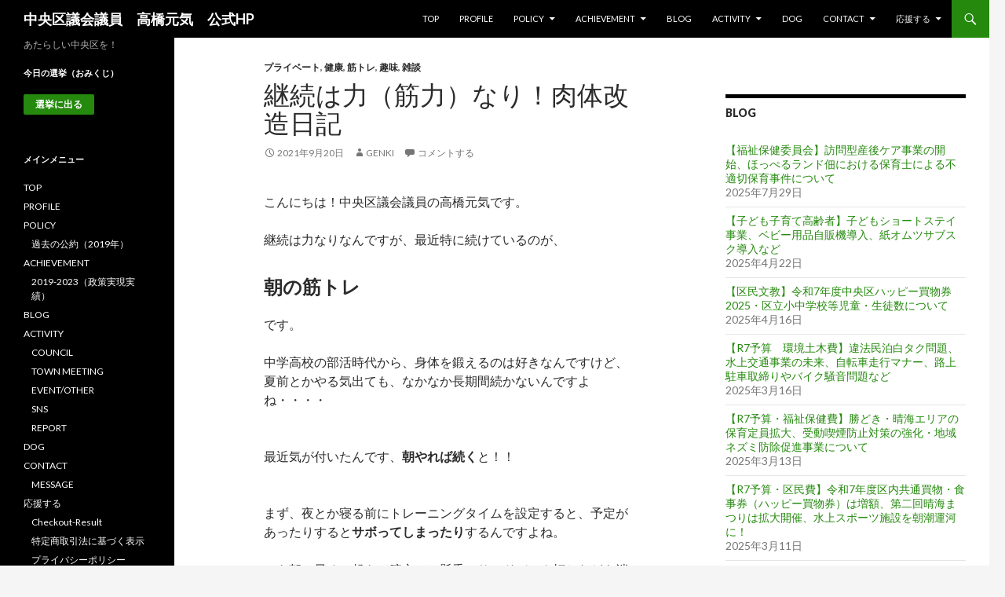

--- FILE ---
content_type: text/html; charset=UTF-8
request_url: https://www.genki-takahashi.com/2021/09/20/muscle/
body_size: 20423
content:
<!DOCTYPE html>
<!--[if IE 7]>
<html class="ie ie7" lang="ja"
	prefix="og: https://ogp.me/ns#" >
<![endif]-->
<!--[if IE 8]>
<html class="ie ie8" lang="ja"
	prefix="og: https://ogp.me/ns#" >
<![endif]-->
<!--[if !(IE 7) & !(IE 8)]><!-->
<html lang="ja"
	prefix="og: https://ogp.me/ns#" >
<!--<![endif]-->
<head>
	<meta charset="UTF-8">
	<meta name="viewport" content="width=device-width">
	<title>継続は力（筋力）なり！肉体改造日記 | 中央区議会議員　高橋元気　公式HP</title>
	<link rel="profile" href="https://gmpg.org/xfn/11">
	<link rel="pingback" href="https://www.genki-takahashi.com/xmlrpc.php">
	<!--[if lt IE 9]>
	<script src="https://www.genki-takahashi.com/wp-content/themes/twentyfourteen/js/html5.js?ver=3.7.0"></script>
	<![endif]-->
	<meta name='robots' content='max-image-preview:large' />

<!-- All In One SEO Pack 3.6.2ob_start_detected [-1,-1] -->

<meta name="keywords"  content="中央区,　中央区議会議員,　高橋元気,　あたらしい党,,晴海,勝どき,月島,築地,銀座,日本橋,筋トレ" />

<script type="application/ld+json" class="aioseop-schema">{"@context":"https://schema.org","@graph":[{"@type":"Organization","@id":"https://www.genki-takahashi.com/#organization","url":"https://www.genki-takahashi.com/","name":"中央区議会議員　高橋元気　公式HP","sameAs":[],"logo":{"@type":"ImageObject","@id":"https://www.genki-takahashi.com/#logo","url":"https://www.genki-takahashi.com/wp-content/uploads/2020/08/genki_profile-3.jpg"},"image":{"@id":"https://www.genki-takahashi.com/#logo"}},{"@type":"WebSite","@id":"https://www.genki-takahashi.com/#website","url":"https://www.genki-takahashi.com/","name":"中央区議会議員　高橋元気　公式HP","publisher":{"@id":"https://www.genki-takahashi.com/#organization"},"potentialAction":{"@type":"SearchAction","target":"https://www.genki-takahashi.com/?s={search_term_string}","query-input":"required name=search_term_string"}},{"@type":"WebPage","@id":"https://www.genki-takahashi.com/2021/09/20/muscle/#webpage","url":"https://www.genki-takahashi.com/2021/09/20/muscle/","inLanguage":"ja","name":"継続は力（筋力）なり！肉体改造日記","isPartOf":{"@id":"https://www.genki-takahashi.com/#website"},"breadcrumb":{"@id":"https://www.genki-takahashi.com/2021/09/20/muscle/#breadcrumblist"},"datePublished":"2021-09-20T04:26:00+09:00","dateModified":"2021-09-19T05:06:40+09:00"},{"@type":"Article","@id":"https://www.genki-takahashi.com/2021/09/20/muscle/#article","isPartOf":{"@id":"https://www.genki-takahashi.com/2021/09/20/muscle/#webpage"},"author":{"@id":"https://www.genki-takahashi.com/author/genki/#author"},"headline":"継続は力（筋力）なり！肉体改造日記","datePublished":"2021-09-20T04:26:00+09:00","dateModified":"2021-09-19T05:06:40+09:00","commentCount":0,"mainEntityOfPage":{"@id":"https://www.genki-takahashi.com/2021/09/20/muscle/#webpage"},"publisher":{"@id":"https://www.genki-takahashi.com/#organization"},"articleSection":"プライベート, 健康, 筋トレ, 趣味, 雑談"},{"@type":"Person","@id":"https://www.genki-takahashi.com/author/genki/#author","name":"genki","sameAs":[],"image":{"@type":"ImageObject","@id":"https://www.genki-takahashi.com/#personlogo","url":"https://secure.gravatar.com/avatar/4909a01ef9b96fad7e32c21ff396b5b6?s=96&d=mm&r=g","width":96,"height":96,"caption":"genki"}},{"@type":"BreadcrumbList","@id":"https://www.genki-takahashi.com/2021/09/20/muscle/#breadcrumblist","itemListElement":[{"@type":"ListItem","position":1,"item":{"@type":"WebPage","@id":"https://www.genki-takahashi.com/","url":"https://www.genki-takahashi.com/","name":"中央区議会議員　高橋元気　公式ＨＰ"}},{"@type":"ListItem","position":2,"item":{"@type":"WebPage","@id":"https://www.genki-takahashi.com/2021/09/20/muscle/","url":"https://www.genki-takahashi.com/2021/09/20/muscle/","name":"継続は力（筋力）なり！肉体改造日記"}}]}]}</script>
<link rel="canonical" href="https://www.genki-takahashi.com/2021/09/20/muscle/" />
<meta property="og:type" content="article" />
<meta property="og:title" content="継続は力（筋力）なり！肉体改造日記 | 中央区議会議員　高橋元気　公式HP" />
<meta property="og:description" content="こんにちは！中央区議会議員の高橋元気です。 継続は力なりなんですが、最近特に続けているのが、 朝の筋トレ です。 中学高校の部活時代から、身体を鍛えるのは好きなんですけど、夏前とかやる気出ても、なかなか長期間続かないんですよね・・・・ 最近気が付いたんです、朝やれば続くと！！ まず、夜とか寝る前にトレーニングタイムを設定すると、予定があったりするとサボってしまったりするんですよね。でも朝、早めに起" />
<meta property="og:url" content="https://www.genki-takahashi.com/2021/09/20/muscle/" />
<meta property="og:site_name" content="中央区議会議員　高橋元気　公式HP" />
<meta property="og:image" content="https://www.genki-takahashi.com/wp-content/uploads/2020/08/genki_top.jpg" />
<meta property="fb:admins" content="genkijapan10" />
<meta property="fb:app_id" content="361834975209909" />
<meta property="article:published_time" content="2021-09-20T04:26:00Z" />
<meta property="article:modified_time" content="2021-09-19T05:06:40Z" />
<meta property="article:publisher" content="https://www.facebook.com/genkinewparty/" />
<meta property="og:image:secure_url" content="https://www.genki-takahashi.com/wp-content/uploads/2020/08/genki_top.jpg" />
<meta name="twitter:card" content="summary_large_image" />
<meta name="twitter:site" content="@genki_takahashi" />
<meta name="twitter:domain" content="genki-takahashi.com" />
<meta name="twitter:title" content="継続は力（筋力）なり！肉体改造日記 | 中央区議会議員　高橋元気　公式HP" />
<meta name="twitter:description" content="こんにちは！中央区議会議員の高橋元気です。 継続は力なりなんですが、最近特に続けているのが、 朝の筋トレ です。 中学高校の部活時代から、身体を鍛えるのは好きなんですけど、夏前とかやる気出ても、なかなか長期間続かないんですよね・・・・ 最近気が付いたんです、朝やれば続くと！！ まず、夜とか寝る前にトレーニングタイムを設定すると、予定があったりするとサボってしまったりするんですよね。でも朝、早めに起" />
<meta name="twitter:image" content="https://www.genki-takahashi.com/wp-content/uploads/2020/08/genki_top.jpg" />
			<script type="text/javascript" >
				window.ga=window.ga||function(){(ga.q=ga.q||[]).push(arguments)};ga.l=+new Date;
				ga('create', 'UA-175545605-1', 'auto');
				// Plugins
				ga('require', 'outboundLinkTracker');
				ga('send', 'pageview');
			</script>
			<script async src="https://www.google-analytics.com/analytics.js"></script>
			<script async src="https://www.genki-takahashi.com/wp-content/plugins/all-in-one-seo-pack/public/js/vendor/autotrack.js?ver=3.6.2"></script>
				<!-- All In One SEO Pack -->
<link rel='dns-prefetch' href='//fonts.googleapis.com' />
<link href='https://fonts.gstatic.com' crossorigin rel='preconnect' />
<link rel="alternate" type="application/rss+xml" title="中央区議会議員　高橋元気　公式HP &raquo; フィード" href="https://www.genki-takahashi.com/feed/" />
<link rel="alternate" type="application/rss+xml" title="中央区議会議員　高橋元気　公式HP &raquo; コメントフィード" href="https://www.genki-takahashi.com/comments/feed/" />
<link rel="alternate" type="application/rss+xml" title="中央区議会議員　高橋元気　公式HP &raquo; 継続は力（筋力）なり！肉体改造日記 のコメントのフィード" href="https://www.genki-takahashi.com/2021/09/20/muscle/feed/" />
<script>
window._wpemojiSettings = {"baseUrl":"https:\/\/s.w.org\/images\/core\/emoji\/14.0.0\/72x72\/","ext":".png","svgUrl":"https:\/\/s.w.org\/images\/core\/emoji\/14.0.0\/svg\/","svgExt":".svg","source":{"concatemoji":"https:\/\/www.genki-takahashi.com\/wp-includes\/js\/wp-emoji-release.min.js?ver=6.1.9"}};
/*! This file is auto-generated */
!function(e,a,t){var n,r,o,i=a.createElement("canvas"),p=i.getContext&&i.getContext("2d");function s(e,t){var a=String.fromCharCode,e=(p.clearRect(0,0,i.width,i.height),p.fillText(a.apply(this,e),0,0),i.toDataURL());return p.clearRect(0,0,i.width,i.height),p.fillText(a.apply(this,t),0,0),e===i.toDataURL()}function c(e){var t=a.createElement("script");t.src=e,t.defer=t.type="text/javascript",a.getElementsByTagName("head")[0].appendChild(t)}for(o=Array("flag","emoji"),t.supports={everything:!0,everythingExceptFlag:!0},r=0;r<o.length;r++)t.supports[o[r]]=function(e){if(p&&p.fillText)switch(p.textBaseline="top",p.font="600 32px Arial",e){case"flag":return s([127987,65039,8205,9895,65039],[127987,65039,8203,9895,65039])?!1:!s([55356,56826,55356,56819],[55356,56826,8203,55356,56819])&&!s([55356,57332,56128,56423,56128,56418,56128,56421,56128,56430,56128,56423,56128,56447],[55356,57332,8203,56128,56423,8203,56128,56418,8203,56128,56421,8203,56128,56430,8203,56128,56423,8203,56128,56447]);case"emoji":return!s([129777,127995,8205,129778,127999],[129777,127995,8203,129778,127999])}return!1}(o[r]),t.supports.everything=t.supports.everything&&t.supports[o[r]],"flag"!==o[r]&&(t.supports.everythingExceptFlag=t.supports.everythingExceptFlag&&t.supports[o[r]]);t.supports.everythingExceptFlag=t.supports.everythingExceptFlag&&!t.supports.flag,t.DOMReady=!1,t.readyCallback=function(){t.DOMReady=!0},t.supports.everything||(n=function(){t.readyCallback()},a.addEventListener?(a.addEventListener("DOMContentLoaded",n,!1),e.addEventListener("load",n,!1)):(e.attachEvent("onload",n),a.attachEvent("onreadystatechange",function(){"complete"===a.readyState&&t.readyCallback()})),(e=t.source||{}).concatemoji?c(e.concatemoji):e.wpemoji&&e.twemoji&&(c(e.twemoji),c(e.wpemoji)))}(window,document,window._wpemojiSettings);
</script>
<style>
img.wp-smiley,
img.emoji {
	display: inline !important;
	border: none !important;
	box-shadow: none !important;
	height: 1em !important;
	width: 1em !important;
	margin: 0 0.07em !important;
	vertical-align: -0.1em !important;
	background: none !important;
	padding: 0 !important;
}
</style>
	<link rel='stylesheet' id='wp-block-library-css' href='https://www.genki-takahashi.com/wp-includes/css/dist/block-library/style.min.css?ver=6.1.9' media='all' />
<style id='wp-block-library-theme-inline-css'>
.wp-block-audio figcaption{color:#555;font-size:13px;text-align:center}.is-dark-theme .wp-block-audio figcaption{color:hsla(0,0%,100%,.65)}.wp-block-audio{margin:0 0 1em}.wp-block-code{border:1px solid #ccc;border-radius:4px;font-family:Menlo,Consolas,monaco,monospace;padding:.8em 1em}.wp-block-embed figcaption{color:#555;font-size:13px;text-align:center}.is-dark-theme .wp-block-embed figcaption{color:hsla(0,0%,100%,.65)}.wp-block-embed{margin:0 0 1em}.blocks-gallery-caption{color:#555;font-size:13px;text-align:center}.is-dark-theme .blocks-gallery-caption{color:hsla(0,0%,100%,.65)}.wp-block-image figcaption{color:#555;font-size:13px;text-align:center}.is-dark-theme .wp-block-image figcaption{color:hsla(0,0%,100%,.65)}.wp-block-image{margin:0 0 1em}.wp-block-pullquote{border-top:4px solid;border-bottom:4px solid;margin-bottom:1.75em;color:currentColor}.wp-block-pullquote__citation,.wp-block-pullquote cite,.wp-block-pullquote footer{color:currentColor;text-transform:uppercase;font-size:.8125em;font-style:normal}.wp-block-quote{border-left:.25em solid;margin:0 0 1.75em;padding-left:1em}.wp-block-quote cite,.wp-block-quote footer{color:currentColor;font-size:.8125em;position:relative;font-style:normal}.wp-block-quote.has-text-align-right{border-left:none;border-right:.25em solid;padding-left:0;padding-right:1em}.wp-block-quote.has-text-align-center{border:none;padding-left:0}.wp-block-quote.is-large,.wp-block-quote.is-style-large,.wp-block-quote.is-style-plain{border:none}.wp-block-search .wp-block-search__label{font-weight:700}.wp-block-search__button{border:1px solid #ccc;padding:.375em .625em}:where(.wp-block-group.has-background){padding:1.25em 2.375em}.wp-block-separator.has-css-opacity{opacity:.4}.wp-block-separator{border:none;border-bottom:2px solid;margin-left:auto;margin-right:auto}.wp-block-separator.has-alpha-channel-opacity{opacity:1}.wp-block-separator:not(.is-style-wide):not(.is-style-dots){width:100px}.wp-block-separator.has-background:not(.is-style-dots){border-bottom:none;height:1px}.wp-block-separator.has-background:not(.is-style-wide):not(.is-style-dots){height:2px}.wp-block-table{margin:"0 0 1em 0"}.wp-block-table thead{border-bottom:3px solid}.wp-block-table tfoot{border-top:3px solid}.wp-block-table td,.wp-block-table th{word-break:normal}.wp-block-table figcaption{color:#555;font-size:13px;text-align:center}.is-dark-theme .wp-block-table figcaption{color:hsla(0,0%,100%,.65)}.wp-block-video figcaption{color:#555;font-size:13px;text-align:center}.is-dark-theme .wp-block-video figcaption{color:hsla(0,0%,100%,.65)}.wp-block-video{margin:0 0 1em}.wp-block-template-part.has-background{padding:1.25em 2.375em;margin-top:0;margin-bottom:0}
</style>
<link rel='stylesheet' id='classic-theme-styles-css' href='https://www.genki-takahashi.com/wp-includes/css/classic-themes.min.css?ver=1' media='all' />
<style id='global-styles-inline-css'>
body{--wp--preset--color--black: #000;--wp--preset--color--cyan-bluish-gray: #abb8c3;--wp--preset--color--white: #fff;--wp--preset--color--pale-pink: #f78da7;--wp--preset--color--vivid-red: #cf2e2e;--wp--preset--color--luminous-vivid-orange: #ff6900;--wp--preset--color--luminous-vivid-amber: #fcb900;--wp--preset--color--light-green-cyan: #7bdcb5;--wp--preset--color--vivid-green-cyan: #00d084;--wp--preset--color--pale-cyan-blue: #8ed1fc;--wp--preset--color--vivid-cyan-blue: #0693e3;--wp--preset--color--vivid-purple: #9b51e0;--wp--preset--color--green: #24890d;--wp--preset--color--dark-gray: #2b2b2b;--wp--preset--color--medium-gray: #767676;--wp--preset--color--light-gray: #f5f5f5;--wp--preset--gradient--vivid-cyan-blue-to-vivid-purple: linear-gradient(135deg,rgba(6,147,227,1) 0%,rgb(155,81,224) 100%);--wp--preset--gradient--light-green-cyan-to-vivid-green-cyan: linear-gradient(135deg,rgb(122,220,180) 0%,rgb(0,208,130) 100%);--wp--preset--gradient--luminous-vivid-amber-to-luminous-vivid-orange: linear-gradient(135deg,rgba(252,185,0,1) 0%,rgba(255,105,0,1) 100%);--wp--preset--gradient--luminous-vivid-orange-to-vivid-red: linear-gradient(135deg,rgba(255,105,0,1) 0%,rgb(207,46,46) 100%);--wp--preset--gradient--very-light-gray-to-cyan-bluish-gray: linear-gradient(135deg,rgb(238,238,238) 0%,rgb(169,184,195) 100%);--wp--preset--gradient--cool-to-warm-spectrum: linear-gradient(135deg,rgb(74,234,220) 0%,rgb(151,120,209) 20%,rgb(207,42,186) 40%,rgb(238,44,130) 60%,rgb(251,105,98) 80%,rgb(254,248,76) 100%);--wp--preset--gradient--blush-light-purple: linear-gradient(135deg,rgb(255,206,236) 0%,rgb(152,150,240) 100%);--wp--preset--gradient--blush-bordeaux: linear-gradient(135deg,rgb(254,205,165) 0%,rgb(254,45,45) 50%,rgb(107,0,62) 100%);--wp--preset--gradient--luminous-dusk: linear-gradient(135deg,rgb(255,203,112) 0%,rgb(199,81,192) 50%,rgb(65,88,208) 100%);--wp--preset--gradient--pale-ocean: linear-gradient(135deg,rgb(255,245,203) 0%,rgb(182,227,212) 50%,rgb(51,167,181) 100%);--wp--preset--gradient--electric-grass: linear-gradient(135deg,rgb(202,248,128) 0%,rgb(113,206,126) 100%);--wp--preset--gradient--midnight: linear-gradient(135deg,rgb(2,3,129) 0%,rgb(40,116,252) 100%);--wp--preset--duotone--dark-grayscale: url('#wp-duotone-dark-grayscale');--wp--preset--duotone--grayscale: url('#wp-duotone-grayscale');--wp--preset--duotone--purple-yellow: url('#wp-duotone-purple-yellow');--wp--preset--duotone--blue-red: url('#wp-duotone-blue-red');--wp--preset--duotone--midnight: url('#wp-duotone-midnight');--wp--preset--duotone--magenta-yellow: url('#wp-duotone-magenta-yellow');--wp--preset--duotone--purple-green: url('#wp-duotone-purple-green');--wp--preset--duotone--blue-orange: url('#wp-duotone-blue-orange');--wp--preset--font-size--small: 13px;--wp--preset--font-size--medium: 20px;--wp--preset--font-size--large: 36px;--wp--preset--font-size--x-large: 42px;--wp--preset--spacing--20: 0.44rem;--wp--preset--spacing--30: 0.67rem;--wp--preset--spacing--40: 1rem;--wp--preset--spacing--50: 1.5rem;--wp--preset--spacing--60: 2.25rem;--wp--preset--spacing--70: 3.38rem;--wp--preset--spacing--80: 5.06rem;}:where(.is-layout-flex){gap: 0.5em;}body .is-layout-flow > .alignleft{float: left;margin-inline-start: 0;margin-inline-end: 2em;}body .is-layout-flow > .alignright{float: right;margin-inline-start: 2em;margin-inline-end: 0;}body .is-layout-flow > .aligncenter{margin-left: auto !important;margin-right: auto !important;}body .is-layout-constrained > .alignleft{float: left;margin-inline-start: 0;margin-inline-end: 2em;}body .is-layout-constrained > .alignright{float: right;margin-inline-start: 2em;margin-inline-end: 0;}body .is-layout-constrained > .aligncenter{margin-left: auto !important;margin-right: auto !important;}body .is-layout-constrained > :where(:not(.alignleft):not(.alignright):not(.alignfull)){max-width: var(--wp--style--global--content-size);margin-left: auto !important;margin-right: auto !important;}body .is-layout-constrained > .alignwide{max-width: var(--wp--style--global--wide-size);}body .is-layout-flex{display: flex;}body .is-layout-flex{flex-wrap: wrap;align-items: center;}body .is-layout-flex > *{margin: 0;}:where(.wp-block-columns.is-layout-flex){gap: 2em;}.has-black-color{color: var(--wp--preset--color--black) !important;}.has-cyan-bluish-gray-color{color: var(--wp--preset--color--cyan-bluish-gray) !important;}.has-white-color{color: var(--wp--preset--color--white) !important;}.has-pale-pink-color{color: var(--wp--preset--color--pale-pink) !important;}.has-vivid-red-color{color: var(--wp--preset--color--vivid-red) !important;}.has-luminous-vivid-orange-color{color: var(--wp--preset--color--luminous-vivid-orange) !important;}.has-luminous-vivid-amber-color{color: var(--wp--preset--color--luminous-vivid-amber) !important;}.has-light-green-cyan-color{color: var(--wp--preset--color--light-green-cyan) !important;}.has-vivid-green-cyan-color{color: var(--wp--preset--color--vivid-green-cyan) !important;}.has-pale-cyan-blue-color{color: var(--wp--preset--color--pale-cyan-blue) !important;}.has-vivid-cyan-blue-color{color: var(--wp--preset--color--vivid-cyan-blue) !important;}.has-vivid-purple-color{color: var(--wp--preset--color--vivid-purple) !important;}.has-black-background-color{background-color: var(--wp--preset--color--black) !important;}.has-cyan-bluish-gray-background-color{background-color: var(--wp--preset--color--cyan-bluish-gray) !important;}.has-white-background-color{background-color: var(--wp--preset--color--white) !important;}.has-pale-pink-background-color{background-color: var(--wp--preset--color--pale-pink) !important;}.has-vivid-red-background-color{background-color: var(--wp--preset--color--vivid-red) !important;}.has-luminous-vivid-orange-background-color{background-color: var(--wp--preset--color--luminous-vivid-orange) !important;}.has-luminous-vivid-amber-background-color{background-color: var(--wp--preset--color--luminous-vivid-amber) !important;}.has-light-green-cyan-background-color{background-color: var(--wp--preset--color--light-green-cyan) !important;}.has-vivid-green-cyan-background-color{background-color: var(--wp--preset--color--vivid-green-cyan) !important;}.has-pale-cyan-blue-background-color{background-color: var(--wp--preset--color--pale-cyan-blue) !important;}.has-vivid-cyan-blue-background-color{background-color: var(--wp--preset--color--vivid-cyan-blue) !important;}.has-vivid-purple-background-color{background-color: var(--wp--preset--color--vivid-purple) !important;}.has-black-border-color{border-color: var(--wp--preset--color--black) !important;}.has-cyan-bluish-gray-border-color{border-color: var(--wp--preset--color--cyan-bluish-gray) !important;}.has-white-border-color{border-color: var(--wp--preset--color--white) !important;}.has-pale-pink-border-color{border-color: var(--wp--preset--color--pale-pink) !important;}.has-vivid-red-border-color{border-color: var(--wp--preset--color--vivid-red) !important;}.has-luminous-vivid-orange-border-color{border-color: var(--wp--preset--color--luminous-vivid-orange) !important;}.has-luminous-vivid-amber-border-color{border-color: var(--wp--preset--color--luminous-vivid-amber) !important;}.has-light-green-cyan-border-color{border-color: var(--wp--preset--color--light-green-cyan) !important;}.has-vivid-green-cyan-border-color{border-color: var(--wp--preset--color--vivid-green-cyan) !important;}.has-pale-cyan-blue-border-color{border-color: var(--wp--preset--color--pale-cyan-blue) !important;}.has-vivid-cyan-blue-border-color{border-color: var(--wp--preset--color--vivid-cyan-blue) !important;}.has-vivid-purple-border-color{border-color: var(--wp--preset--color--vivid-purple) !important;}.has-vivid-cyan-blue-to-vivid-purple-gradient-background{background: var(--wp--preset--gradient--vivid-cyan-blue-to-vivid-purple) !important;}.has-light-green-cyan-to-vivid-green-cyan-gradient-background{background: var(--wp--preset--gradient--light-green-cyan-to-vivid-green-cyan) !important;}.has-luminous-vivid-amber-to-luminous-vivid-orange-gradient-background{background: var(--wp--preset--gradient--luminous-vivid-amber-to-luminous-vivid-orange) !important;}.has-luminous-vivid-orange-to-vivid-red-gradient-background{background: var(--wp--preset--gradient--luminous-vivid-orange-to-vivid-red) !important;}.has-very-light-gray-to-cyan-bluish-gray-gradient-background{background: var(--wp--preset--gradient--very-light-gray-to-cyan-bluish-gray) !important;}.has-cool-to-warm-spectrum-gradient-background{background: var(--wp--preset--gradient--cool-to-warm-spectrum) !important;}.has-blush-light-purple-gradient-background{background: var(--wp--preset--gradient--blush-light-purple) !important;}.has-blush-bordeaux-gradient-background{background: var(--wp--preset--gradient--blush-bordeaux) !important;}.has-luminous-dusk-gradient-background{background: var(--wp--preset--gradient--luminous-dusk) !important;}.has-pale-ocean-gradient-background{background: var(--wp--preset--gradient--pale-ocean) !important;}.has-electric-grass-gradient-background{background: var(--wp--preset--gradient--electric-grass) !important;}.has-midnight-gradient-background{background: var(--wp--preset--gradient--midnight) !important;}.has-small-font-size{font-size: var(--wp--preset--font-size--small) !important;}.has-medium-font-size{font-size: var(--wp--preset--font-size--medium) !important;}.has-large-font-size{font-size: var(--wp--preset--font-size--large) !important;}.has-x-large-font-size{font-size: var(--wp--preset--font-size--x-large) !important;}
.wp-block-navigation a:where(:not(.wp-element-button)){color: inherit;}
:where(.wp-block-columns.is-layout-flex){gap: 2em;}
.wp-block-pullquote{font-size: 1.5em;line-height: 1.6;}
</style>
<link rel='stylesheet' id='contact-form-7-css' href='https://www.genki-takahashi.com/wp-content/plugins/contact-form-7/includes/css/styles.css?ver=5.2.1' media='all' />
<link rel='stylesheet' id='sws-preloader-styles-css' href='https://www.genki-takahashi.com/wp-content/plugins/preloader-sws/assets/css/sws-preloader.css?ver=6.1.9' media='all' />
<link rel='stylesheet' id='stripe-handler-ng-style-css' href='https://www.genki-takahashi.com/wp-content/plugins/stripe-payments/public/assets/css/public.css?ver=2.0.75' media='all' />
<link rel='stylesheet' id='twentyfourteen-lato-css' href='https://fonts.googleapis.com/css?family=Lato%3A300%2C400%2C700%2C900%2C300italic%2C400italic%2C700italic&#038;subset=latin%2Clatin-ext&#038;display=fallback' media='all' />
<link rel='stylesheet' id='genericons-css' href='https://www.genki-takahashi.com/wp-content/themes/twentyfourteen/genericons/genericons.css?ver=3.0.3' media='all' />
<link rel='stylesheet' id='twentyfourteen-style-css' href='https://www.genki-takahashi.com/wp-content/themes/twentyfourteen/style.css?ver=20190507' media='all' />
<link rel='stylesheet' id='twentyfourteen-block-style-css' href='https://www.genki-takahashi.com/wp-content/themes/twentyfourteen/css/blocks.css?ver=20190102' media='all' />
<!--[if lt IE 9]>
<link rel='stylesheet' id='twentyfourteen-ie-css' href='https://www.genki-takahashi.com/wp-content/themes/twentyfourteen/css/ie.css?ver=20140701' media='all' />
<![endif]-->
<script src='https://www.genki-takahashi.com/wp-includes/js/jquery/jquery.min.js?ver=3.6.1' id='jquery-core-js'></script>
<script src='https://www.genki-takahashi.com/wp-includes/js/jquery/jquery-migrate.min.js?ver=3.3.2' id='jquery-migrate-js'></script>
<script src='https://www.genki-takahashi.com/wp-content/plugins/preloader-sws/assets/js/sws-preloader.js?ver=6.1.9' id='sws-preloader-scripts-js'></script>
<script src='https://www.genki-takahashi.com/wp-content/plugins/google-analyticator/external-tracking.min.js?ver=6.5.5' id='ga-external-tracking-js'></script>
<link rel="https://api.w.org/" href="https://www.genki-takahashi.com/wp-json/" /><link rel="alternate" type="application/json" href="https://www.genki-takahashi.com/wp-json/wp/v2/posts/1838" /><link rel="EditURI" type="application/rsd+xml" title="RSD" href="https://www.genki-takahashi.com/xmlrpc.php?rsd" />
<link rel="wlwmanifest" type="application/wlwmanifest+xml" href="https://www.genki-takahashi.com/wp-includes/wlwmanifest.xml" />
<meta name="generator" content="WordPress 6.1.9" />
<link rel='shortlink' href='https://www.genki-takahashi.com/?p=1838' />
<link rel="alternate" type="application/json+oembed" href="https://www.genki-takahashi.com/wp-json/oembed/1.0/embed?url=https%3A%2F%2Fwww.genki-takahashi.com%2F2021%2F09%2F20%2Fmuscle%2F" />
<link rel="alternate" type="text/xml+oembed" href="https://www.genki-takahashi.com/wp-json/oembed/1.0/embed?url=https%3A%2F%2Fwww.genki-takahashi.com%2F2021%2F09%2F20%2Fmuscle%2F&#038;format=xml" />
<div style="background: #ffffff url(https://www.genki-takahashi.com/wp-content/uploads/2020/08/CA66BEBD-2E16-499C-9D88-D8FF529AB9DB.jpeg) no-repeat center;" class="sws-preloader" data-delay="1000"></div><style>.recentcomments a{display:inline !important;padding:0 !important;margin:0 !important;}</style><link rel="icon" href="https://www.genki-takahashi.com/wp-content/uploads/2020/08/cropped-genki_profile-3-32x32.jpg" sizes="32x32" />
<link rel="icon" href="https://www.genki-takahashi.com/wp-content/uploads/2020/08/cropped-genki_profile-3-192x192.jpg" sizes="192x192" />
<link rel="apple-touch-icon" href="https://www.genki-takahashi.com/wp-content/uploads/2020/08/cropped-genki_profile-3-180x180.jpg" />
<meta name="msapplication-TileImage" content="https://www.genki-takahashi.com/wp-content/uploads/2020/08/cropped-genki_profile-3-270x270.jpg" />
<!-- Google Analytics Tracking by Google Analyticator 6.5.5 -->
<script type="text/javascript">
    var analyticsFileTypes = [''];
    var analyticsSnippet = 'disabled';
    var analyticsEventTracking = 'enabled';
</script>
<script type="text/javascript">
	(function(i,s,o,g,r,a,m){i['GoogleAnalyticsObject']=r;i[r]=i[r]||function(){
	(i[r].q=i[r].q||[]).push(arguments)},i[r].l=1*new Date();a=s.createElement(o),
	m=s.getElementsByTagName(o)[0];a.async=1;a.src=g;m.parentNode.insertBefore(a,m)
	})(window,document,'script','//www.google-analytics.com/analytics.js','ga');
	ga('create', 'UA-XXXXXXXX-X', 'auto');
 
	ga('send', 'pageview');
</script>
		<style id="wp-custom-css">
			.home .entry-title {
display: none;
}
.content-area{
	padding-top: 30px;
	margin:0px 0px 0px 0px;
}
		</style>
		</head>

<body data-rsssl=1 class="post-template-default single single-post postid-1838 single-format-standard wp-embed-responsive masthead-fixed singular">
<svg xmlns="http://www.w3.org/2000/svg" viewBox="0 0 0 0" width="0" height="0" focusable="false" role="none" style="visibility: hidden; position: absolute; left: -9999px; overflow: hidden;" ><defs><filter id="wp-duotone-dark-grayscale"><feColorMatrix color-interpolation-filters="sRGB" type="matrix" values=" .299 .587 .114 0 0 .299 .587 .114 0 0 .299 .587 .114 0 0 .299 .587 .114 0 0 " /><feComponentTransfer color-interpolation-filters="sRGB" ><feFuncR type="table" tableValues="0 0.49803921568627" /><feFuncG type="table" tableValues="0 0.49803921568627" /><feFuncB type="table" tableValues="0 0.49803921568627" /><feFuncA type="table" tableValues="1 1" /></feComponentTransfer><feComposite in2="SourceGraphic" operator="in" /></filter></defs></svg><svg xmlns="http://www.w3.org/2000/svg" viewBox="0 0 0 0" width="0" height="0" focusable="false" role="none" style="visibility: hidden; position: absolute; left: -9999px; overflow: hidden;" ><defs><filter id="wp-duotone-grayscale"><feColorMatrix color-interpolation-filters="sRGB" type="matrix" values=" .299 .587 .114 0 0 .299 .587 .114 0 0 .299 .587 .114 0 0 .299 .587 .114 0 0 " /><feComponentTransfer color-interpolation-filters="sRGB" ><feFuncR type="table" tableValues="0 1" /><feFuncG type="table" tableValues="0 1" /><feFuncB type="table" tableValues="0 1" /><feFuncA type="table" tableValues="1 1" /></feComponentTransfer><feComposite in2="SourceGraphic" operator="in" /></filter></defs></svg><svg xmlns="http://www.w3.org/2000/svg" viewBox="0 0 0 0" width="0" height="0" focusable="false" role="none" style="visibility: hidden; position: absolute; left: -9999px; overflow: hidden;" ><defs><filter id="wp-duotone-purple-yellow"><feColorMatrix color-interpolation-filters="sRGB" type="matrix" values=" .299 .587 .114 0 0 .299 .587 .114 0 0 .299 .587 .114 0 0 .299 .587 .114 0 0 " /><feComponentTransfer color-interpolation-filters="sRGB" ><feFuncR type="table" tableValues="0.54901960784314 0.98823529411765" /><feFuncG type="table" tableValues="0 1" /><feFuncB type="table" tableValues="0.71764705882353 0.25490196078431" /><feFuncA type="table" tableValues="1 1" /></feComponentTransfer><feComposite in2="SourceGraphic" operator="in" /></filter></defs></svg><svg xmlns="http://www.w3.org/2000/svg" viewBox="0 0 0 0" width="0" height="0" focusable="false" role="none" style="visibility: hidden; position: absolute; left: -9999px; overflow: hidden;" ><defs><filter id="wp-duotone-blue-red"><feColorMatrix color-interpolation-filters="sRGB" type="matrix" values=" .299 .587 .114 0 0 .299 .587 .114 0 0 .299 .587 .114 0 0 .299 .587 .114 0 0 " /><feComponentTransfer color-interpolation-filters="sRGB" ><feFuncR type="table" tableValues="0 1" /><feFuncG type="table" tableValues="0 0.27843137254902" /><feFuncB type="table" tableValues="0.5921568627451 0.27843137254902" /><feFuncA type="table" tableValues="1 1" /></feComponentTransfer><feComposite in2="SourceGraphic" operator="in" /></filter></defs></svg><svg xmlns="http://www.w3.org/2000/svg" viewBox="0 0 0 0" width="0" height="0" focusable="false" role="none" style="visibility: hidden; position: absolute; left: -9999px; overflow: hidden;" ><defs><filter id="wp-duotone-midnight"><feColorMatrix color-interpolation-filters="sRGB" type="matrix" values=" .299 .587 .114 0 0 .299 .587 .114 0 0 .299 .587 .114 0 0 .299 .587 .114 0 0 " /><feComponentTransfer color-interpolation-filters="sRGB" ><feFuncR type="table" tableValues="0 0" /><feFuncG type="table" tableValues="0 0.64705882352941" /><feFuncB type="table" tableValues="0 1" /><feFuncA type="table" tableValues="1 1" /></feComponentTransfer><feComposite in2="SourceGraphic" operator="in" /></filter></defs></svg><svg xmlns="http://www.w3.org/2000/svg" viewBox="0 0 0 0" width="0" height="0" focusable="false" role="none" style="visibility: hidden; position: absolute; left: -9999px; overflow: hidden;" ><defs><filter id="wp-duotone-magenta-yellow"><feColorMatrix color-interpolation-filters="sRGB" type="matrix" values=" .299 .587 .114 0 0 .299 .587 .114 0 0 .299 .587 .114 0 0 .299 .587 .114 0 0 " /><feComponentTransfer color-interpolation-filters="sRGB" ><feFuncR type="table" tableValues="0.78039215686275 1" /><feFuncG type="table" tableValues="0 0.94901960784314" /><feFuncB type="table" tableValues="0.35294117647059 0.47058823529412" /><feFuncA type="table" tableValues="1 1" /></feComponentTransfer><feComposite in2="SourceGraphic" operator="in" /></filter></defs></svg><svg xmlns="http://www.w3.org/2000/svg" viewBox="0 0 0 0" width="0" height="0" focusable="false" role="none" style="visibility: hidden; position: absolute; left: -9999px; overflow: hidden;" ><defs><filter id="wp-duotone-purple-green"><feColorMatrix color-interpolation-filters="sRGB" type="matrix" values=" .299 .587 .114 0 0 .299 .587 .114 0 0 .299 .587 .114 0 0 .299 .587 .114 0 0 " /><feComponentTransfer color-interpolation-filters="sRGB" ><feFuncR type="table" tableValues="0.65098039215686 0.40392156862745" /><feFuncG type="table" tableValues="0 1" /><feFuncB type="table" tableValues="0.44705882352941 0.4" /><feFuncA type="table" tableValues="1 1" /></feComponentTransfer><feComposite in2="SourceGraphic" operator="in" /></filter></defs></svg><svg xmlns="http://www.w3.org/2000/svg" viewBox="0 0 0 0" width="0" height="0" focusable="false" role="none" style="visibility: hidden; position: absolute; left: -9999px; overflow: hidden;" ><defs><filter id="wp-duotone-blue-orange"><feColorMatrix color-interpolation-filters="sRGB" type="matrix" values=" .299 .587 .114 0 0 .299 .587 .114 0 0 .299 .587 .114 0 0 .299 .587 .114 0 0 " /><feComponentTransfer color-interpolation-filters="sRGB" ><feFuncR type="table" tableValues="0.098039215686275 1" /><feFuncG type="table" tableValues="0 0.66274509803922" /><feFuncB type="table" tableValues="0.84705882352941 0.41960784313725" /><feFuncA type="table" tableValues="1 1" /></feComponentTransfer><feComposite in2="SourceGraphic" operator="in" /></filter></defs></svg><div id="page" class="hfeed site">
	
	<header id="masthead" class="site-header" role="banner">
		<div class="header-main">
			<h1 class="site-title"><a href="https://www.genki-takahashi.com/" rel="home">中央区議会議員　高橋元気　公式HP</a></h1>

			<div class="search-toggle">
				<a href="#search-container" class="screen-reader-text" aria-expanded="false" aria-controls="search-container">検索</a>
			</div>

			<nav id="primary-navigation" class="site-navigation primary-navigation" role="navigation">
				<button class="menu-toggle">メインメニュー</button>
				<a class="screen-reader-text skip-link" href="#content">コンテンツへスキップ</a>
				<div id="primary-menu" class="nav-menu"><ul>
<li class="page_item page-item-33"><a href="https://www.genki-takahashi.com/">TOP</a></li>
<li class="page_item page-item-18"><a href="https://www.genki-takahashi.com/profile/">PROFILE</a></li>
<li class="page_item page-item-14 page_item_has_children"><a href="https://www.genki-takahashi.com/policy/">POLICY</a>
<ul class='children'>
	<li class="page_item page-item-5943"><a href="https://www.genki-takahashi.com/policy/2019-2/">過去の公約（2019年）</a></li>
</ul>
</li>
<li class="page_item page-item-5507 page_item_has_children"><a href="https://www.genki-takahashi.com/achievement/">ACHIEVEMENT</a>
<ul class='children'>
	<li class="page_item page-item-5509"><a href="https://www.genki-takahashi.com/achievement/2019-2023/">2019-2023（政策実現実績）</a></li>
</ul>
</li>
<li class="page_item page-item-34 current_page_parent"><a href="https://www.genki-takahashi.com/blog/">BLOG</a></li>
<li class="page_item page-item-2 page_item_has_children"><a href="https://www.genki-takahashi.com/activity/">ACTIVITY</a>
<ul class='children'>
	<li class="page_item page-item-103"><a href="https://www.genki-takahashi.com/activity/council/">COUNCIL</a></li>
	<li class="page_item page-item-105"><a href="https://www.genki-takahashi.com/activity/town-meeting/">TOWN MEETING</a></li>
	<li class="page_item page-item-109"><a href="https://www.genki-takahashi.com/activity/event/">EVENT/OTHER</a></li>
	<li class="page_item page-item-107"><a href="https://www.genki-takahashi.com/activity/sns/">SNS</a></li>
	<li class="page_item page-item-39"><a href="https://www.genki-takahashi.com/activity/report/">REPORT</a></li>
</ul>
</li>
<li class="page_item page-item-101"><a href="https://www.genki-takahashi.com/dog/">DOG</a></li>
<li class="page_item page-item-30 page_item_has_children"><a href="https://www.genki-takahashi.com/contact/">CONTACT</a>
<ul class='children'>
	<li class="page_item page-item-172"><a href="https://www.genki-takahashi.com/contact/message/">MESSAGE</a></li>
</ul>
</li>
<li class="page_item page-item-174 page_item_has_children"><a href="https://www.genki-takahashi.com/donation/">応援する</a>
<ul class='children'>
	<li class="page_item page-item-5888"><a href="https://www.genki-takahashi.com/donation/stripe-checkout-result/">Checkout-Result</a></li>
	<li class="page_item page-item-6003"><a href="https://www.genki-takahashi.com/donation/tokutei/">特定商取引法に基づく表示</a></li>
	<li class="page_item page-item-3"><a href="https://www.genki-takahashi.com/donation/privacy-policy/">プライバシーポリシー</a></li>
</ul>
</li>
</ul></div>
			</nav>
		</div>

		<div id="search-container" class="search-box-wrapper hide">
			<div class="search-box">
				<form role="search" method="get" class="search-form" action="https://www.genki-takahashi.com/">
				<label>
					<span class="screen-reader-text">検索:</span>
					<input type="search" class="search-field" placeholder="検索&hellip;" value="" name="s" />
				</label>
				<input type="submit" class="search-submit" value="検索" />
			</form>			</div>
		</div>
	</header><!-- #masthead -->

	<div id="main" class="site-main">

	<div id="primary" class="content-area">
		<div id="content" class="site-content" role="main">
			
<article id="post-1838" class="post-1838 post type-post status-publish format-standard hentry category-13 category-17 category-36 category-42 category-16">
	
	<header class="entry-header">
				<div class="entry-meta">
			<span class="cat-links"><a href="https://www.genki-takahashi.com/category/%e9%9b%91%e8%ab%87/%e3%83%97%e3%83%a9%e3%82%a4%e3%83%99%e3%83%bc%e3%83%88/" rel="category tag">プライベート</a>, <a href="https://www.genki-takahashi.com/category/%e9%9b%91%e8%ab%87/%e5%81%a5%e5%ba%b7/" rel="category tag">健康</a>, <a href="https://www.genki-takahashi.com/category/%e9%9b%91%e8%ab%87/%e5%81%a5%e5%ba%b7/%e7%ad%8b%e3%83%88%e3%83%ac/" rel="category tag">筋トレ</a>, <a href="https://www.genki-takahashi.com/category/%e9%9b%91%e8%ab%87/%e8%b6%a3%e5%91%b3/" rel="category tag">趣味</a>, <a href="https://www.genki-takahashi.com/category/%e9%9b%91%e8%ab%87/" rel="category tag">雑談</a></span>
		</div>
			<h1 class="entry-title">継続は力（筋力）なり！肉体改造日記</h1>
		<div class="entry-meta">
			<span class="entry-date"><a href="https://www.genki-takahashi.com/2021/09/20/muscle/" rel="bookmark"><time class="entry-date" datetime="2021-09-20T13:26:00+09:00">2021年9月20日</time></a></span> <span class="byline"><span class="author vcard"><a class="url fn n" href="https://www.genki-takahashi.com/author/genki/" rel="author">genki</a></span></span>			<span class="comments-link"><a href="https://www.genki-takahashi.com/2021/09/20/muscle/#respond">コメントする</a></span>
						</div><!-- .entry-meta -->
	</header><!-- .entry-header -->

		<div class="entry-content">
		
<p>こんにちは！中央区議会議員の高橋元気です。</p>



<p>継続は力なりなんですが、最近特に続けているのが、</p>



<h2>朝の筋トレ</h2>



<p></p>



<p>です。</p>



<p>中学高校の部活時代から、身体を鍛えるのは好きなんですけど、夏前とかやる気出ても、なかなか長期間続かないんですよね・・・・</p>



<p><br>最近気が付いたんです、<strong>朝やれば続く</strong>と！！</p>



<p><br>まず、夜とか寝る前にトレーニングタイムを設定すると、予定があったりすると<strong>サボってしまったり</strong>するんですよね。<br><br>でも朝、早めに起きて腕立て、懸垂、サンドバック打ちなどを消化すると習慣化出来たのです。<br><strong>39年間生きてきて初めて気が付きました・・・・</strong></p>



<p><br>軽く30分とかやったあとは、<strong>シャワー</strong>浴びて<strong>プロテイン飲んで出勤</strong>のルーティンです。<br>なにこの外資系証券マンみたいな生活（勝手なイメージです）</p>



<figure class="wp-block-image size-large"><img decoding="async" width="500" height="310" src="https://www.genki-takahashi.com/wp-content/uploads/2021/09/411142_t_Fotolia_257533082_Subscription_Monthly_M-500x310-1.jpg" alt="" class="wp-image-1839" srcset="https://www.genki-takahashi.com/wp-content/uploads/2021/09/411142_t_Fotolia_257533082_Subscription_Monthly_M-500x310-1.jpg 500w, https://www.genki-takahashi.com/wp-content/uploads/2021/09/411142_t_Fotolia_257533082_Subscription_Monthly_M-500x310-1-300x186.jpg 300w" sizes="(max-width: 500px) 100vw, 500px" /></figure>



<p><br>ちなみにプロテインは豆乳に溶かす時は<strong>ホエイ</strong>、牛乳に溶かす時は<strong>ソイ</strong>を使っています。（ホエイ⇒動物性たんぱく質　ソイ⇒植物性たんぱく質）<br>体質的に乳糖不耐性っぽいところもあるんですが、動物性・植物性を両方使い分けながら接種しています。<br></p>



<p>あとは<strong>エビオス錠</strong>をボリボリ食べてますね。必須アミノ酸も取りたい。</p>



<figure class="wp-block-image size-large"><img decoding="async" loading="lazy" width="969" height="1024" src="https://www.genki-takahashi.com/wp-content/uploads/2021/09/スクリーンショット-2021-09-19-133800-969x1024.jpg" alt="" class="wp-image-1840" srcset="https://www.genki-takahashi.com/wp-content/uploads/2021/09/スクリーンショット-2021-09-19-133800-969x1024.jpg 969w, https://www.genki-takahashi.com/wp-content/uploads/2021/09/スクリーンショット-2021-09-19-133800-284x300.jpg 284w, https://www.genki-takahashi.com/wp-content/uploads/2021/09/スクリーンショット-2021-09-19-133800-768x812.jpg 768w, https://www.genki-takahashi.com/wp-content/uploads/2021/09/スクリーンショット-2021-09-19-133800.jpg 1126w" sizes="(max-width: 969px) 100vw, 969px" /></figure>



<p>そしてもう一つの健康の秘訣ですが、割と1日1食あるいは2日で3食のような生活を続けています。最近の朝昼はプロテインだけとかですね。軽くサンドイッチだけ食べたりとか、昼にがっつり食べると<strong>筋トレもあいまって眠くなる</strong>ので。</p>



<p>↓半年間で<strong>19回再生</strong>という<strong>驚異的に興味を持たれない動画</strong>↓</p>



<figure class="wp-block-embed-youtube wp-block-embed is-type-video is-provider-youtube wp-embed-aspect-16-9 wp-has-aspect-ratio"><div class="wp-block-embed__wrapper">
<iframe loading="lazy" title="2021年3月29日 【雑談】健康の秘訣は一日一食！？タモリさんからの一言" width="474" height="267" src="https://www.youtube.com/embed/v6-U8vPGC6o?feature=oembed" frameborder="0" allow="accelerometer; autoplay; clipboard-write; encrypted-media; gyroscope; picture-in-picture" allowfullscreen></iframe>
</div></figure>



<p></p>



<p>また、コロナ禍の自粛生活の中で運動する機会がなかったので、<strong>懸垂マシン</strong>と<strong>サンドバック</strong>を買いました。<br>最近は行けてないのですが、勝どきのキックボクシングジムに入会してます。</p>



<figure class="wp-block-video"><video controls src="https://www.genki-takahashi.com/wp-content/uploads/2021/09/652982903.635771.mp4"></video></figure>



<p></p>



<p>やっぱり、<strong>健康は身体から</strong>だよね！！<br>身体は資本、<strong>良い仕事も身体から</strong>！！</p>



<p><br>そして、やはり朝に運動をすると、とても<strong>血行が良くなって頭がクリア</strong>になります。すぐに<strong>仕事に集中出来るモード</strong>になりますのでお勧めです。</p>



<p>定期的に成果も報告します、肉体的にも精神的にも最強に強い男を目指す！！</p>



<figure class="wp-block-embed-twitter wp-block-embed is-type-rich is-provider-twitter"><div class="wp-block-embed__wrapper">
<blockquote class="twitter-tweet" data-width="474" data-dnt="true"><p lang="ja" dir="ltr">最近毎朝ずっと筋トレ生活なのですが、なんか凄いマッチョになってきて引いてる自分がいる。。。</p>&mdash; 高橋元気（中央区議会議員） (@genki_takahashi) <a href="https://twitter.com/genki_takahashi/status/1439032352932388864?ref_src=twsrc%5Etfw">September 18, 2021</a></blockquote><script async src="https://platform.twitter.com/widgets.js" charset="utf-8"></script>
</div></figure>



<p>細マッチョを目指しているのですが、体脂肪率を落としていかなくては・・・・</p>



<p><strong>頑張りマッスル！！</strong></p>



<figure class="wp-block-image size-large"><img decoding="async" loading="lazy" width="768" height="1024" src="https://www.genki-takahashi.com/wp-content/uploads/2021/09/06A63731-AD81-45D0-8E5A-D085A525DDDD-768x1024.jpeg" alt="" class="wp-image-1844" srcset="https://www.genki-takahashi.com/wp-content/uploads/2021/09/06A63731-AD81-45D0-8E5A-D085A525DDDD-768x1024.jpeg 768w, https://www.genki-takahashi.com/wp-content/uploads/2021/09/06A63731-AD81-45D0-8E5A-D085A525DDDD-225x300.jpeg 225w, https://www.genki-takahashi.com/wp-content/uploads/2021/09/06A63731-AD81-45D0-8E5A-D085A525DDDD-1152x1536.jpeg 1152w, https://www.genki-takahashi.com/wp-content/uploads/2021/09/06A63731-AD81-45D0-8E5A-D085A525DDDD-1536x2048.jpeg 1536w, https://www.genki-takahashi.com/wp-content/uploads/2021/09/06A63731-AD81-45D0-8E5A-D085A525DDDD-scaled.jpeg 1920w" sizes="(max-width: 768px) 100vw, 768px" /></figure>



<p><br></p>
	</div><!-- .entry-content -->
	
	</article><!-- #post-1838 -->
		<nav class="navigation post-navigation" role="navigation">
		<h1 class="screen-reader-text">投稿ナビゲーション</h1>
		<div class="nav-links">
			<a href="https://www.genki-takahashi.com/2021/09/19/kokoronohonoo/" rel="prev"><span class="meta-nav">前の投稿</span>選挙において連敗は政治家人生を左右する？～音喜多議員が崖っぷちで勝利した理由～</a><a href="https://www.genki-takahashi.com/2021/09/21/tsukiji/" rel="next"><span class="meta-nav">次の投稿</span>陸海空を制する？つながるまちTSUKIJIへ！</a>			</div><!-- .nav-links -->
		</nav><!-- .navigation -->
		
<div id="comments" class="comments-area">

	
		<div id="respond" class="comment-respond">
		<h3 id="reply-title" class="comment-reply-title">コメントを残す <small><a rel="nofollow" id="cancel-comment-reply-link" href="/2021/09/20/muscle/#respond" style="display:none;">コメントをキャンセル</a></small></h3><form action="https://www.genki-takahashi.com/wp-comments-post.php" method="post" id="commentform" class="comment-form" novalidate><p class="comment-notes"><span id="email-notes">メールアドレスが公開されることはありません。</span> <span class="required-field-message"><span class="required">※</span> が付いている欄は必須項目です</span></p><p class="comment-form-comment"><label for="comment">コメント <span class="required">※</span></label> <textarea id="comment" name="comment" cols="45" rows="8" maxlength="65525" required></textarea></p><p class="comment-form-author"><label for="author">名前 <span class="required">※</span></label> <input id="author" name="author" type="text" value="" size="30" maxlength="245" autocomplete="name" required /></p>
<p class="comment-form-email"><label for="email">メール <span class="required">※</span></label> <input id="email" name="email" type="email" value="" size="30" maxlength="100" aria-describedby="email-notes" autocomplete="email" required /></p>
<p class="comment-form-url"><label for="url">サイト</label> <input id="url" name="url" type="url" value="" size="30" maxlength="200" autocomplete="url" /></p>
<p class="comment-form-cookies-consent"><input id="wp-comment-cookies-consent" name="wp-comment-cookies-consent" type="checkbox" value="yes" /> <label for="wp-comment-cookies-consent">次回のコメントで使用するためブラウザーに自分の名前、メールアドレス、サイトを保存する。</label></p>
<p class="form-submit"><input name="submit" type="submit" id="submit" class="submit" value="コメントを送信" /> <input type='hidden' name='comment_post_ID' value='1838' id='comment_post_ID' />
<input type='hidden' name='comment_parent' id='comment_parent' value='0' />
</p></form>	</div><!-- #respond -->
	
</div><!-- #comments -->
		</div><!-- #content -->
	</div><!-- #primary -->

<div id="content-sidebar" class="content-sidebar widget-area" role="complementary">
	
		<aside id="recent-posts-4" class="widget widget_recent_entries">
		<h1 class="widget-title">BLOG</h1>
		<ul>
											<li>
					<a href="https://www.genki-takahashi.com/2025/07/29/fukusi-3/">【福祉保健委員会】訪問型産後ケア事業の開始、ほっぺるランド佃における保育士による不適切保育事件について</a>
											<span class="post-date">2025年7月29日</span>
									</li>
											<li>
					<a href="https://www.genki-takahashi.com/2025/04/22/kodomo/">【子ども子育て高齢者】子どもショートステイ事業、ベビー用品自販機導入、紙オムツサブスク導入など</a>
											<span class="post-date">2025年4月22日</span>
									</li>
											<li>
					<a href="https://www.genki-takahashi.com/2025/04/16/7562/">【区民文教】令和7年度中央区ハッピー買物券2025・区立小中学校等児童・生徒数について</a>
											<span class="post-date">2025年4月16日</span>
									</li>
											<li>
					<a href="https://www.genki-takahashi.com/2025/03/16/r7yosan4/">【R7予算　環境土木費】違法民泊白タク問題、水上交通事業の未来、自転車走行マナー、路上駐車取締りやバイク騒音問題など</a>
											<span class="post-date">2025年3月16日</span>
									</li>
											<li>
					<a href="https://www.genki-takahashi.com/2025/03/13/r7yosan3/">【R7予算・福祉保健費】勝どき・晴海エリアの保育定員拡大、受動喫煙防止対策の強化・地域ネズミ防除促進事業について</a>
											<span class="post-date">2025年3月13日</span>
									</li>
											<li>
					<a href="https://www.genki-takahashi.com/2025/03/11/yosan2/">【R7予算・区民費】令和7年度区内共通買物・食事券（ハッピー買物券）は増額、第二回晴海まつりは拡大開催、水上スポーツ施設を朝潮運河に！</a>
											<span class="post-date">2025年3月11日</span>
									</li>
											<li>
					<a href="https://www.genki-takahashi.com/2025/03/07/r7yosan1/">【令和7年度予算】一般会計は1627億1,981万2千円で過去最高、歳入は特別区民税を中心に安定の伸び</a>
											<span class="post-date">2025年3月7日</span>
									</li>
					</ul>

		</aside><aside id="custom_html-7" class="widget_text widget widget_custom_html"><h1 class="widget-title">YOUTUBE</h1><div class="textwidget custom-html-widget"><iframe width="560" height="315" src="https://www.youtube.com/embed/vl9YYejXgq4" title="YouTube video player" frameborder="0" allow="accelerometer; autoplay; clipboard-write; encrypted-media; gyroscope; picture-in-picture" allowfullscreen></iframe></div></aside><aside id="custom_html-3" class="widget_text widget widget_custom_html"><h1 class="widget-title">Twitter</h1><div class="textwidget custom-html-widget"><a class="twitter-timeline" height=500 href="https://twitter.com/genki_takahashi?ref_src=twsrc%5Etfw">Tweets by genki_takahashi</a> <script async src="https://platform.twitter.com/widgets.js" charset="utf-8"></script></div></aside><aside id="custom_html-5" class="widget_text widget widget_custom_html"><h1 class="widget-title">FACEBOOK</h1><div class="textwidget custom-html-widget"><iframe src="https://www.facebook.com/plugins/page.php?href=https%3A%2F%2Fwww.facebook.com%2Fgenkinewparty%2F&tabs=timeline&width=340&height=500&small_header=false&adapt_container_width=true&hide_cover=false&show_facepile=true&appId=361834975209909" width="340" height="500" style="border:none;overflow:hidden" scrolling="no" frameborder="0"  allow="encrypted-media"></iframe></div></aside><aside id="archives-2" class="widget widget_archive"><h1 class="widget-title">アーカイブ</h1>
			<ul>
					<li><a href='https://www.genki-takahashi.com/2025/07/'>2025年7月</a>&nbsp;(1)</li>
	<li><a href='https://www.genki-takahashi.com/2025/04/'>2025年4月</a>&nbsp;(2)</li>
	<li><a href='https://www.genki-takahashi.com/2025/03/'>2025年3月</a>&nbsp;(4)</li>
	<li><a href='https://www.genki-takahashi.com/2024/11/'>2024年11月</a>&nbsp;(2)</li>
	<li><a href='https://www.genki-takahashi.com/2024/10/'>2024年10月</a>&nbsp;(3)</li>
	<li><a href='https://www.genki-takahashi.com/2024/09/'>2024年9月</a>&nbsp;(5)</li>
	<li><a href='https://www.genki-takahashi.com/2024/08/'>2024年8月</a>&nbsp;(2)</li>
	<li><a href='https://www.genki-takahashi.com/2024/06/'>2024年6月</a>&nbsp;(5)</li>
	<li><a href='https://www.genki-takahashi.com/2024/05/'>2024年5月</a>&nbsp;(3)</li>
	<li><a href='https://www.genki-takahashi.com/2024/04/'>2024年4月</a>&nbsp;(3)</li>
	<li><a href='https://www.genki-takahashi.com/2024/03/'>2024年3月</a>&nbsp;(6)</li>
	<li><a href='https://www.genki-takahashi.com/2024/02/'>2024年2月</a>&nbsp;(4)</li>
	<li><a href='https://www.genki-takahashi.com/2024/01/'>2024年1月</a>&nbsp;(1)</li>
	<li><a href='https://www.genki-takahashi.com/2023/12/'>2023年12月</a>&nbsp;(5)</li>
	<li><a href='https://www.genki-takahashi.com/2023/11/'>2023年11月</a>&nbsp;(9)</li>
	<li><a href='https://www.genki-takahashi.com/2023/10/'>2023年10月</a>&nbsp;(6)</li>
	<li><a href='https://www.genki-takahashi.com/2023/09/'>2023年9月</a>&nbsp;(13)</li>
	<li><a href='https://www.genki-takahashi.com/2023/08/'>2023年8月</a>&nbsp;(3)</li>
	<li><a href='https://www.genki-takahashi.com/2023/07/'>2023年7月</a>&nbsp;(4)</li>
	<li><a href='https://www.genki-takahashi.com/2023/06/'>2023年6月</a>&nbsp;(6)</li>
	<li><a href='https://www.genki-takahashi.com/2023/05/'>2023年5月</a>&nbsp;(2)</li>
	<li><a href='https://www.genki-takahashi.com/2023/04/'>2023年4月</a>&nbsp;(14)</li>
	<li><a href='https://www.genki-takahashi.com/2023/03/'>2023年3月</a>&nbsp;(11)</li>
	<li><a href='https://www.genki-takahashi.com/2023/02/'>2023年2月</a>&nbsp;(14)</li>
	<li><a href='https://www.genki-takahashi.com/2023/01/'>2023年1月</a>&nbsp;(23)</li>
	<li><a href='https://www.genki-takahashi.com/2022/12/'>2022年12月</a>&nbsp;(25)</li>
	<li><a href='https://www.genki-takahashi.com/2022/11/'>2022年11月</a>&nbsp;(27)</li>
	<li><a href='https://www.genki-takahashi.com/2022/10/'>2022年10月</a>&nbsp;(19)</li>
	<li><a href='https://www.genki-takahashi.com/2022/09/'>2022年9月</a>&nbsp;(23)</li>
	<li><a href='https://www.genki-takahashi.com/2022/08/'>2022年8月</a>&nbsp;(22)</li>
	<li><a href='https://www.genki-takahashi.com/2022/07/'>2022年7月</a>&nbsp;(31)</li>
	<li><a href='https://www.genki-takahashi.com/2022/06/'>2022年6月</a>&nbsp;(30)</li>
	<li><a href='https://www.genki-takahashi.com/2022/05/'>2022年5月</a>&nbsp;(31)</li>
	<li><a href='https://www.genki-takahashi.com/2022/04/'>2022年4月</a>&nbsp;(30)</li>
	<li><a href='https://www.genki-takahashi.com/2022/03/'>2022年3月</a>&nbsp;(31)</li>
	<li><a href='https://www.genki-takahashi.com/2022/02/'>2022年2月</a>&nbsp;(28)</li>
	<li><a href='https://www.genki-takahashi.com/2022/01/'>2022年1月</a>&nbsp;(31)</li>
	<li><a href='https://www.genki-takahashi.com/2021/12/'>2021年12月</a>&nbsp;(31)</li>
	<li><a href='https://www.genki-takahashi.com/2021/11/'>2021年11月</a>&nbsp;(30)</li>
	<li><a href='https://www.genki-takahashi.com/2021/10/'>2021年10月</a>&nbsp;(31)</li>
	<li><a href='https://www.genki-takahashi.com/2021/09/'>2021年9月</a>&nbsp;(23)</li>
	<li><a href='https://www.genki-takahashi.com/2021/08/'>2021年8月</a>&nbsp;(4)</li>
	<li><a href='https://www.genki-takahashi.com/2021/07/'>2021年7月</a>&nbsp;(8)</li>
	<li><a href='https://www.genki-takahashi.com/2021/06/'>2021年6月</a>&nbsp;(5)</li>
	<li><a href='https://www.genki-takahashi.com/2021/05/'>2021年5月</a>&nbsp;(3)</li>
	<li><a href='https://www.genki-takahashi.com/2021/04/'>2021年4月</a>&nbsp;(6)</li>
	<li><a href='https://www.genki-takahashi.com/2021/03/'>2021年3月</a>&nbsp;(13)</li>
	<li><a href='https://www.genki-takahashi.com/2021/02/'>2021年2月</a>&nbsp;(9)</li>
	<li><a href='https://www.genki-takahashi.com/2021/01/'>2021年1月</a>&nbsp;(8)</li>
	<li><a href='https://www.genki-takahashi.com/2020/12/'>2020年12月</a>&nbsp;(3)</li>
	<li><a href='https://www.genki-takahashi.com/2020/11/'>2020年11月</a>&nbsp;(11)</li>
	<li><a href='https://www.genki-takahashi.com/2020/10/'>2020年10月</a>&nbsp;(6)</li>
	<li><a href='https://www.genki-takahashi.com/2020/09/'>2020年9月</a>&nbsp;(5)</li>
	<li><a href='https://www.genki-takahashi.com/2020/08/'>2020年8月</a>&nbsp;(13)</li>
	<li><a href='https://www.genki-takahashi.com/2020/07/'>2020年7月</a>&nbsp;(1)</li>
	<li><a href='https://www.genki-takahashi.com/2019/03/'>2019年3月</a>&nbsp;(1)</li>
			</ul>

			</aside><aside id="categories-2" class="widget widget_categories"><h1 class="widget-title">カテゴリー</h1>
			<ul>
					<li class="cat-item cat-item-6"><a href="https://www.genki-takahashi.com/category/%e3%82%b3%e3%83%ad%e3%83%8a/">コロナウィルス対策</a> (58)
</li>
	<li class="cat-item cat-item-12"><a href="https://www.genki-takahashi.com/category/%e3%82%b5%e3%82%a4%e3%83%88%e6%9b%b4%e6%96%b0/">サイト更新</a> (8)
</li>
	<li class="cat-item cat-item-10"><a href="https://www.genki-takahashi.com/category/%e4%b8%ad%e5%a4%ae%e5%8c%ba/">中央区</a> (290)
<ul class='children'>
	<li class="cat-item cat-item-63"><a href="https://www.genki-takahashi.com/category/%e4%b8%ad%e5%a4%ae%e5%8c%ba/%e5%8c%ba%e5%86%85%e3%82%a4%e3%83%99%e3%83%b3%e3%83%88/">区内イベント</a> (23)
	<ul class='children'>
	<li class="cat-item cat-item-98"><a href="https://www.genki-takahashi.com/category/%e4%b8%ad%e5%a4%ae%e5%8c%ba/%e5%8c%ba%e5%86%85%e3%82%a4%e3%83%99%e3%83%b3%e3%83%88/%e3%81%8a%e7%a5%ad%e3%82%8a/">お祭り</a> (6)
</li>
	<li class="cat-item cat-item-90"><a href="https://www.genki-takahashi.com/category/%e4%b8%ad%e5%a4%ae%e5%8c%ba/%e5%8c%ba%e5%86%85%e3%82%a4%e3%83%99%e3%83%b3%e3%83%88/%e6%9d%b1%e4%ba%ac%e6%b9%be%e5%a4%a7%e8%8f%af%e7%81%ab%e7%a5%ad/">東京湾大華火祭</a> (4)
</li>
	</ul>
</li>
</ul>
</li>
	<li class="cat-item cat-item-82"><a href="https://www.genki-takahashi.com/category/%e6%94%bf%e6%b2%bb%e5%ae%b6%e8%82%b2%e6%88%90%e3%82%b7%e3%83%9f%e3%83%a5%e3%83%ac%e3%83%bc%e3%82%b7%e3%83%a7%e3%83%b3%e3%82%b2%e3%83%bc%e3%83%a0%e3%80%8c%e6%94%bf%e6%b2%bb%e5%ae%b6%e3%81%ab%e3%81%aa/">政治家育成シミュレーションゲーム「政治家になろう！」</a> (4)
</li>
	<li class="cat-item cat-item-4"><a href="https://www.genki-takahashi.com/category/%e6%94%bf%e6%b2%bb%e6%b4%bb%e5%8b%95/">政治活動</a> (143)
<ul class='children'>
	<li class="cat-item cat-item-49"><a href="https://www.genki-takahashi.com/category/%e6%94%bf%e6%b2%bb%e6%b4%bb%e5%8b%95/%e3%81%82%e3%81%9f%e3%82%89%e3%81%97%e3%81%84%e5%85%9a/">あたらしい党</a> (38)
	<ul class='children'>
	<li class="cat-item cat-item-85"><a href="https://www.genki-takahashi.com/category/%e6%94%bf%e6%b2%bb%e6%b4%bb%e5%8b%95/%e3%81%82%e3%81%9f%e3%82%89%e3%81%97%e3%81%84%e5%85%9a/%e9%81%b8%e6%8c%99%e5%af%be%e7%ad%96%e8%ac%9b%e5%ba%a7/">選挙対策講座</a> (3)
</li>
	</ul>
</li>
	<li class="cat-item cat-item-15"><a href="https://www.genki-takahashi.com/category/%e6%94%bf%e6%b2%bb%e6%b4%bb%e5%8b%95/%e3%82%a4%e3%83%b3%e3%82%bf%e3%83%bc%e3%83%b3/">インターン</a> (5)
</li>
	<li class="cat-item cat-item-26"><a href="https://www.genki-takahashi.com/category/%e6%94%bf%e6%b2%bb%e6%b4%bb%e5%8b%95/%e3%82%bf%e3%82%a6%e3%83%b3%e3%83%9f%e3%83%bc%e3%83%86%e3%82%a3%e3%83%b3%e3%82%b0/">タウンミーティング</a> (10)
	<ul class='children'>
	<li class="cat-item cat-item-84"><a href="https://www.genki-takahashi.com/category/%e6%94%bf%e6%b2%bb%e6%b4%bb%e5%8b%95/%e3%82%bf%e3%82%a6%e3%83%b3%e3%83%9f%e3%83%bc%e3%83%86%e3%82%a3%e3%83%b3%e3%82%b0/%e9%a3%b2%e3%81%bf%e3%81%ab%e8%a1%8c%e3%81%91%e3%82%8b%e5%8c%ba%e8%ad%b0%e4%bc%9a%e8%ad%b0%e5%93%a1/">飲みに行ける区議会議員</a> (4)
</li>
	</ul>
</li>
	<li class="cat-item cat-item-11"><a href="https://www.genki-takahashi.com/category/%e6%94%bf%e6%b2%bb%e6%b4%bb%e5%8b%95/%e5%8c%ba%e6%94%bf%e3%83%ac%e3%83%9d%e3%83%bc%e3%83%88/">区政レポート</a> (9)
</li>
	<li class="cat-item cat-item-62"><a href="https://www.genki-takahashi.com/category/%e6%94%bf%e6%b2%bb%e6%b4%bb%e5%8b%95/%e5%9b%bd%e6%94%bf/">国政</a> (16)
	<ul class='children'>
	<li class="cat-item cat-item-64"><a href="https://www.genki-takahashi.com/category/%e6%94%bf%e6%b2%bb%e6%b4%bb%e5%8b%95/%e5%9b%bd%e6%94%bf/%e5%a4%96%e4%ba%a4/">外交</a> (2)
</li>
	</ul>
</li>
	<li class="cat-item cat-item-8"><a href="https://www.genki-takahashi.com/category/%e6%94%bf%e6%b2%bb%e6%b4%bb%e5%8b%95/%e8%a1%97%e9%a0%ad%e6%b4%bb%e5%8b%95/">街頭活動</a> (68)
</li>
	<li class="cat-item cat-item-52"><a href="https://www.genki-takahashi.com/category/%e6%94%bf%e6%b2%bb%e6%b4%bb%e5%8b%95/%e9%81%b8%e6%8c%99/">選挙</a> (35)
</li>
</ul>
</li>
	<li class="cat-item cat-item-3"><a href="https://www.genki-takahashi.com/category/%e6%94%bf%e7%ad%96/">政策</a> (319)
<ul class='children'>
	<li class="cat-item cat-item-7"><a href="https://www.genki-takahashi.com/category/%e6%94%bf%e7%ad%96/%e3%82%aa%e3%83%aa%e3%83%b3%e3%83%94%e3%83%83%e3%82%af%e3%83%bb%e3%83%91%e3%83%a9%e3%83%aa%e3%83%b3%e3%83%94%e3%83%83%e3%82%af/">オリンピック・パラリンピック</a> (12)
</li>
	<li class="cat-item cat-item-45"><a href="https://www.genki-takahashi.com/category/%e6%94%bf%e7%ad%96/%e3%83%87%e3%82%b8%e3%82%bf%e3%83%ab%e8%a1%8c%e6%94%bf/">デジタル行政</a> (23)
	<ul class='children'>
	<li class="cat-item cat-item-92"><a href="https://www.genki-takahashi.com/category/%e6%94%bf%e7%ad%96/%e3%83%87%e3%82%b8%e3%82%bf%e3%83%ab%e8%a1%8c%e6%94%bf/%e6%83%85%e5%a0%b1%e3%82%bb%e3%82%ad%e3%83%a5%e3%83%aa%e3%83%86%e3%82%a3/">情報セキュリティ</a> (5)
</li>
	</ul>
</li>
	<li class="cat-item cat-item-41"><a href="https://www.genki-takahashi.com/category/%e6%94%bf%e7%ad%96/%e3%81%be%e3%81%a1%e3%81%a5%e3%81%8f%e3%82%8a/">まちづくり</a> (105)
	<ul class='children'>
	<li class="cat-item cat-item-65"><a href="https://www.genki-takahashi.com/category/%e6%94%bf%e7%ad%96/%e3%81%be%e3%81%a1%e3%81%a5%e3%81%8f%e3%82%8a/%e4%ba%a4%e9%80%9a/">交通</a> (34)
		<ul class='children'>
	<li class="cat-item cat-item-99"><a href="https://www.genki-takahashi.com/category/%e6%94%bf%e7%ad%96/%e3%81%be%e3%81%a1%e3%81%a5%e3%81%8f%e3%82%8a/%e4%ba%a4%e9%80%9a/%e3%83%90%e3%83%aa%e3%82%a2%e3%83%95%e3%83%aa%e3%83%bc/">バリアフリー</a> (2)
</li>
	<li class="cat-item cat-item-66"><a href="https://www.genki-takahashi.com/category/%e6%94%bf%e7%ad%96/%e3%81%be%e3%81%a1%e3%81%a5%e3%81%8f%e3%82%8a/%e4%ba%a4%e9%80%9a/%e6%9d%b1%e4%ba%acbrt/">東京BRT</a> (10)
</li>
	<li class="cat-item cat-item-100"><a href="https://www.genki-takahashi.com/category/%e6%94%bf%e7%ad%96/%e3%81%be%e3%81%a1%e3%81%a5%e3%81%8f%e3%82%8a/%e4%ba%a4%e9%80%9a/%e6%b0%b4%e8%be%ba%e3%81%ae%e5%88%a9%e6%b4%bb%e7%94%a8/">水辺の利活用</a> (8)
</li>
	<li class="cat-item cat-item-71"><a href="https://www.genki-takahashi.com/category/%e6%94%bf%e7%ad%96/%e3%81%be%e3%81%a1%e3%81%a5%e3%81%8f%e3%82%8a/%e4%ba%a4%e9%80%9a/%e9%83%bd%e5%bf%83%e8%87%a8%e6%b5%b7%e5%9c%b0%e4%b8%8b%e9%89%84%e6%96%b0%e7%b7%9a/">都心臨海地下鉄新線</a> (10)
</li>
	<li class="cat-item cat-item-88"><a href="https://www.genki-takahashi.com/category/%e6%94%bf%e7%ad%96/%e3%81%be%e3%81%a1%e3%81%a5%e3%81%8f%e3%82%8a/%e4%ba%a4%e9%80%9a/%e9%9b%bb%e5%8b%95%e3%82%ad%e3%83%83%e3%82%af%e3%83%9c%e3%83%bc%e3%83%89/">電動キックボード</a> (2)
</li>
		</ul>
</li>
	<li class="cat-item cat-item-96"><a href="https://www.genki-takahashi.com/category/%e6%94%bf%e7%ad%96/%e3%81%be%e3%81%a1%e3%81%a5%e3%81%8f%e3%82%8a/%e6%97%a5%e6%9c%ac%e6%a9%8b%e5%9c%b0%e5%8c%ba/">日本橋地区</a> (1)
</li>
	<li class="cat-item cat-item-9"><a href="https://www.genki-takahashi.com/category/%e6%94%bf%e7%ad%96/%e3%81%be%e3%81%a1%e3%81%a5%e3%81%8f%e3%82%8a/%e6%99%b4%e6%b5%b7/">晴海地区</a> (58)
</li>
	<li class="cat-item cat-item-104"><a href="https://www.genki-takahashi.com/category/%e6%94%bf%e7%ad%96/%e3%81%be%e3%81%a1%e3%81%a5%e3%81%8f%e3%82%8a/%e6%ad%a9%e9%81%93%e3%81%aa%e3%81%a9%e3%81%ae%e8%a3%9c%e4%bf%ae/">歩道などの補修</a> (3)
</li>
	<li class="cat-item cat-item-83"><a href="https://www.genki-takahashi.com/category/%e6%94%bf%e7%ad%96/%e3%81%be%e3%81%a1%e3%81%a5%e3%81%8f%e3%82%8a/%e7%af%89%e5%9c%b0%e3%83%bb%e9%8a%80%e5%ba%a7tokyo-sky-corridor/">築地・銀座Tokyo Sky Corridor</a> (2)
</li>
	<li class="cat-item cat-item-32"><a href="https://www.genki-takahashi.com/category/%e6%94%bf%e7%ad%96/%e3%81%be%e3%81%a1%e3%81%a5%e3%81%8f%e3%82%8a/%e7%af%89%e5%9c%b0%e5%b8%82%e5%a0%b4/">築地市場再開発</a> (13)
</li>
	</ul>
</li>
	<li class="cat-item cat-item-91"><a href="https://www.genki-takahashi.com/category/%e6%94%bf%e7%ad%96/%e4%b8%ad%e5%a4%ae%e5%8c%ba%e3%83%9e%e3%83%8b%e3%83%95%e3%82%a7%e3%82%b9%e3%83%88/">中央区マニフェスト</a> (13)
</li>
	<li class="cat-item cat-item-29"><a href="https://www.genki-takahashi.com/category/%e6%94%bf%e7%ad%96/%e5%8b%95%e7%89%a9%e6%84%9b%e8%ad%b7/">動物愛護</a> (14)
</li>
	<li class="cat-item cat-item-33"><a href="https://www.genki-takahashi.com/category/%e6%94%bf%e7%ad%96/%e5%9c%b0%e5%9f%9f%e3%82%b3%e3%83%9f%e3%83%a5%e3%83%8b%e3%83%86%e3%82%a3/">地域コミュニティ</a> (24)
	<ul class='children'>
	<li class="cat-item cat-item-101"><a href="https://www.genki-takahashi.com/category/%e6%94%bf%e7%ad%96/%e5%9c%b0%e5%9f%9f%e3%82%b3%e3%83%9f%e3%83%a5%e3%83%8b%e3%83%86%e3%82%a3/edo-all-united/">EDO ALL UNITED</a> (2)
</li>
	</ul>
</li>
	<li class="cat-item cat-item-19"><a href="https://www.genki-takahashi.com/category/%e6%94%bf%e7%ad%96/%e5%9c%b0%e5%9f%9f%e6%8c%af%e8%88%88/">地域振興</a> (34)
	<ul class='children'>
	<li class="cat-item cat-item-86"><a href="https://www.genki-takahashi.com/category/%e6%94%bf%e7%ad%96/%e5%9c%b0%e5%9f%9f%e6%8c%af%e8%88%88/%e3%82%ad%e3%83%a3%e3%83%83%e3%82%b7%e3%83%a5%e3%83%ac%e3%82%b9%e3%83%9d%e3%82%a4%e3%83%b3%e3%83%88%e9%82%84%e5%85%83%e3%82%ad%e3%83%a3%e3%83%b3%e3%83%9a%e3%83%bc%e3%83%b3/">キャッシュレスポイント還元キャンペーン</a> (3)
</li>
	<li class="cat-item cat-item-24"><a href="https://www.genki-takahashi.com/category/%e6%94%bf%e7%ad%96/%e5%9c%b0%e5%9f%9f%e6%8c%af%e8%88%88/%e3%83%8f%e3%83%83%e3%83%94%e3%83%bc%e8%b2%b7%e3%81%84%e7%89%a9%e5%88%b8/">ハッピー買い物券</a> (14)
</li>
	</ul>
</li>
	<li class="cat-item cat-item-51"><a href="https://www.genki-takahashi.com/category/%e6%94%bf%e7%ad%96/%e5%a4%9a%e6%a7%98%e6%80%a7%e3%82%92%e8%aa%8d%e3%82%81%e3%82%8b%e7%a4%be%e4%bc%9a/">多様性を認める社会</a> (7)
</li>
	<li class="cat-item cat-item-31"><a href="https://www.genki-takahashi.com/category/%e6%94%bf%e7%ad%96/%e6%83%85%e5%a0%b1%e5%85%ac%e9%96%8b/">情報公開</a> (57)
	<ul class='children'>
	<li class="cat-item cat-item-47"><a href="https://www.genki-takahashi.com/category/%e6%94%bf%e7%ad%96/%e6%83%85%e5%a0%b1%e5%85%ac%e9%96%8b/sns/">SNS</a> (32)
		<ul class='children'>
	<li class="cat-item cat-item-67"><a href="https://www.genki-takahashi.com/category/%e6%94%bf%e7%ad%96/%e6%83%85%e5%a0%b1%e5%85%ac%e9%96%8b/sns/youtube/">YOUTUBE</a> (9)
</li>
	<li class="cat-item cat-item-48"><a href="https://www.genki-takahashi.com/category/%e6%94%bf%e7%ad%96/%e6%83%85%e5%a0%b1%e5%85%ac%e9%96%8b/sns/%e6%94%bf%e6%b2%bb%e5%ae%b6%e3%81%ae%e6%95%99%e7%a7%91%e6%9b%b8%e3%83%81%e3%83%a3%e3%83%b3%e3%83%8d%e3%83%ab/">政治家の教科書チャンネル</a> (1)
</li>
		</ul>
</li>
	</ul>
</li>
	<li class="cat-item cat-item-23"><a href="https://www.genki-takahashi.com/category/%e6%94%bf%e7%ad%96/%e6%95%99%e8%82%b2%e5%95%8f%e9%a1%8c/">教育問題</a> (57)
	<ul class='children'>
	<li class="cat-item cat-item-25"><a href="https://www.genki-takahashi.com/category/%e6%94%bf%e7%ad%96/%e6%95%99%e8%82%b2%e5%95%8f%e9%a1%8c/edcamp/">Edcamp</a> (3)
</li>
	<li class="cat-item cat-item-94"><a href="https://www.genki-takahashi.com/category/%e6%94%bf%e7%ad%96/%e6%95%99%e8%82%b2%e5%95%8f%e9%a1%8c/%e5%ad%a6%e7%ab%a5%e5%95%8f%e9%a1%8c/">学童問題</a> (11)
</li>
	<li class="cat-item cat-item-69"><a href="https://www.genki-takahashi.com/category/%e6%94%bf%e7%ad%96/%e6%95%99%e8%82%b2%e5%95%8f%e9%a1%8c/%e7%89%b9%e8%aa%8d%e6%a0%a1%e5%88%b6%e5%ba%a6/">特認校制度</a> (8)
</li>
	</ul>
</li>
	<li class="cat-item cat-item-79"><a href="https://www.genki-takahashi.com/category/%e6%94%bf%e7%ad%96/%e7%92%b0%e5%a2%83%e5%95%8f%e9%a1%8c/">環境問題</a> (21)
	<ul class='children'>
	<li class="cat-item cat-item-80"><a href="https://www.genki-takahashi.com/category/%e6%94%bf%e7%ad%96/%e7%92%b0%e5%a2%83%e5%95%8f%e9%a1%8c/%e5%85%ac%e5%9c%92/">公園</a> (13)
</li>
	<li class="cat-item cat-item-93"><a href="https://www.genki-takahashi.com/category/%e6%94%bf%e7%ad%96/%e7%92%b0%e5%a2%83%e5%95%8f%e9%a1%8c/%e5%8f%97%e5%8b%95%e5%96%ab%e7%85%99%e5%af%be%e7%ad%96/">受動喫煙対策</a> (3)
</li>
	</ul>
</li>
	<li class="cat-item cat-item-28"><a href="https://www.genki-takahashi.com/category/%e6%94%bf%e7%ad%96/%e7%a6%8f%e7%a5%89%e4%bf%9d%e5%81%a5/">福祉保健</a> (64)
	<ul class='children'>
	<li class="cat-item cat-item-37"><a href="https://www.genki-takahashi.com/category/%e6%94%bf%e7%ad%96/%e7%a6%8f%e7%a5%89%e4%bf%9d%e5%81%a5/%e4%bf%9d%e8%82%b2%e5%9c%92/">保育園</a> (22)
</li>
	<li class="cat-item cat-item-103"><a href="https://www.genki-takahashi.com/category/%e6%94%bf%e7%ad%96/%e7%a6%8f%e7%a5%89%e4%bf%9d%e5%81%a5/%e5%85%90%e7%ab%a5%e8%99%90%e5%be%85%e5%95%8f%e9%a1%8c/">児童虐待問題</a> (1)
</li>
	<li class="cat-item cat-item-34"><a href="https://www.genki-takahashi.com/category/%e6%94%bf%e7%ad%96/%e7%a6%8f%e7%a5%89%e4%bf%9d%e5%81%a5/%e5%ad%90%e3%81%a9%e3%82%82%e3%81%ae%e4%ba%8b%e6%95%85%e4%ba%88%e9%98%b2/">子どもの事故予防</a> (15)
</li>
	<li class="cat-item cat-item-105"><a href="https://www.genki-takahashi.com/category/%e6%94%bf%e7%ad%96/%e7%a6%8f%e7%a5%89%e4%bf%9d%e5%81%a5/%e5%ad%90%e8%82%b2%e3%81%a6%e6%94%af%e6%8f%b4/">子育て支援</a> (13)
</li>
	<li class="cat-item cat-item-102"><a href="https://www.genki-takahashi.com/category/%e6%94%bf%e7%ad%96/%e7%a6%8f%e7%a5%89%e4%bf%9d%e5%81%a5/%e5%b0%91%e5%ad%90%e5%8c%96%e5%af%be%e7%ad%96/">少子化対策</a> (9)
</li>
	<li class="cat-item cat-item-35"><a href="https://www.genki-takahashi.com/category/%e6%94%bf%e7%ad%96/%e7%a6%8f%e7%a5%89%e4%bf%9d%e5%81%a5/%e5%be%85%e6%a9%9f%e5%85%90%e7%ab%a5%e5%95%8f%e9%a1%8c/">待機児童問題</a> (21)
</li>
	</ul>
</li>
	<li class="cat-item cat-item-95"><a href="https://www.genki-takahashi.com/category/%e6%94%bf%e7%ad%96/%e8%a1%a8%e7%8f%be%e3%81%ae%e8%87%aa%e7%94%b1/">表現の自由</a> (4)
</li>
	<li class="cat-item cat-item-61"><a href="https://www.genki-takahashi.com/category/%e6%94%bf%e7%ad%96/%e8%b2%a1%e6%94%bf/">財政</a> (7)
</li>
	<li class="cat-item cat-item-18"><a href="https://www.genki-takahashi.com/category/%e6%94%bf%e7%ad%96/%e9%98%b2%e7%81%bd/">防災</a> (16)
</li>
</ul>
</li>
	<li class="cat-item cat-item-1"><a href="https://www.genki-takahashi.com/category/%e6%9c%aa%e5%88%86%e9%a1%9e/">未分類</a> (56)
</li>
	<li class="cat-item cat-item-5"><a href="https://www.genki-takahashi.com/category/%e8%ad%b0%e4%bc%9a%e6%b4%bb%e5%8b%95/">議会活動</a> (193)
<ul class='children'>
	<li class="cat-item cat-item-20"><a href="https://www.genki-takahashi.com/category/%e8%ad%b0%e4%bc%9a%e6%b4%bb%e5%8b%95/%e3%81%82%e3%81%9f%e3%82%89%e3%81%97%e3%81%84%e4%b8%ad%e5%a4%ae/">あたらしい中央</a> (35)
</li>
	<li class="cat-item cat-item-59"><a href="https://www.genki-takahashi.com/category/%e8%ad%b0%e4%bc%9a%e6%b4%bb%e5%8b%95/%e3%82%b3%e3%83%ad%e3%83%8a%e5%af%be%e7%ad%96%e7%89%b9%e5%88%a5%e5%a7%94%e5%93%a1%e4%bc%9a/">コロナ対策特別委員会</a> (1)
</li>
	<li class="cat-item cat-item-44"><a href="https://www.genki-takahashi.com/category/%e8%ad%b0%e4%bc%9a%e6%b4%bb%e5%8b%95/%e4%b8%80%e8%88%ac%e8%b3%aa%e5%95%8f/">一般質問</a> (12)
</li>
	<li class="cat-item cat-item-21"><a href="https://www.genki-takahashi.com/category/%e8%ad%b0%e4%bc%9a%e6%b4%bb%e5%8b%95/%e4%ba%88%e7%ae%97/">予算</a> (19)
</li>
	<li class="cat-item cat-item-50"><a href="https://www.genki-takahashi.com/category/%e8%ad%b0%e4%bc%9a%e6%b4%bb%e5%8b%95/%e4%ba%88%e7%ae%97%e7%89%b9%e5%88%a5%e5%a7%94%e5%93%a1%e4%bc%9a/">予算特別委員会</a> (26)
</li>
	<li class="cat-item cat-item-46"><a href="https://www.genki-takahashi.com/category/%e8%ad%b0%e4%bc%9a%e6%b4%bb%e5%8b%95/%e4%bc%81%e7%94%bb%e7%b7%8f%e5%8b%99%e5%a7%94%e5%93%a1%e4%bc%9a/">企画総務委員会</a> (24)
</li>
	<li class="cat-item cat-item-81"><a href="https://www.genki-takahashi.com/category/%e8%ad%b0%e4%bc%9a%e6%b4%bb%e5%8b%95/%e5%8c%ba%e6%b0%91%e3%81%ae%e7%9a%86%e6%a7%98%e3%81%8b%e3%82%89%e3%81%ae%e3%81%94%e7%9b%b8%e8%ab%87/">区民の皆様からのご相談</a> (32)
</li>
	<li class="cat-item cat-item-22"><a href="https://www.genki-takahashi.com/category/%e8%ad%b0%e4%bc%9a%e6%b4%bb%e5%8b%95/%e5%8c%ba%e6%b0%91%e6%96%87%e6%95%99%e5%a7%94%e5%93%a1%e4%bc%9a/">区民文教委員会</a> (27)
</li>
	<li class="cat-item cat-item-89"><a href="https://www.genki-takahashi.com/category/%e8%ad%b0%e4%bc%9a%e6%b4%bb%e5%8b%95/%e5%ad%90%e3%81%a9%e3%82%82%e5%ad%90%e8%82%b2%e3%81%a6%e9%ab%98%e9%bd%a2%e8%80%85%e5%af%be%e7%ad%96%e7%89%b9%e5%88%a5%e5%a7%94%e5%93%a1%e4%bc%9a/">子ども子育て高齢者対策特別委員会</a> (5)
</li>
	<li class="cat-item cat-item-40"><a href="https://www.genki-takahashi.com/category/%e8%ad%b0%e4%bc%9a%e6%b4%bb%e5%8b%95/%e6%87%b2%e7%bd%b0/">懲罰</a> (2)
</li>
	<li class="cat-item cat-item-30"><a href="https://www.genki-takahashi.com/category/%e8%ad%b0%e4%bc%9a%e6%b4%bb%e5%8b%95/%e6%b1%ba%e7%ae%97%e7%89%b9%e5%88%a5%e5%a7%94%e5%93%a1%e4%bc%9a/">決算特別委員会</a> (15)
</li>
	<li class="cat-item cat-item-58"><a href="https://www.genki-takahashi.com/category/%e8%ad%b0%e4%bc%9a%e6%b4%bb%e5%8b%95/%e7%92%b0%e5%a2%83%e5%bb%ba%e8%a8%ad%e5%a7%94%e5%93%a1%e4%bc%9a/">環境建設委員会</a> (9)
</li>
	<li class="cat-item cat-item-53"><a href="https://www.genki-takahashi.com/category/%e8%ad%b0%e4%bc%9a%e6%b4%bb%e5%8b%95/%e7%a6%8f%e7%a5%89%e4%bf%9d%e5%81%a5%e5%a7%94%e5%93%a1%e4%bc%9a/">福祉保健委員会</a> (12)
</li>
	<li class="cat-item cat-item-27"><a href="https://www.genki-takahashi.com/category/%e8%ad%b0%e4%bc%9a%e6%b4%bb%e5%8b%95/%e8%a1%8c%e6%94%bf%e8%a6%96%e5%af%9f/">行政視察</a> (9)
</li>
</ul>
</li>
	<li class="cat-item cat-item-2"><a href="https://www.genki-takahashi.com/category/%e9%80%a3%e7%b5%a1/">連絡</a> (2)
</li>
	<li class="cat-item cat-item-16"><a href="https://www.genki-takahashi.com/category/%e9%9b%91%e8%ab%87/">雑談</a> (94)
<ul class='children'>
	<li class="cat-item cat-item-39"><a href="https://www.genki-takahashi.com/category/%e9%9b%91%e8%ab%87/%e3%82%a2%e3%82%af%e3%82%bb%e3%82%b9%e6%95%b0%e3%83%a9%e3%83%b3%e3%82%ad%e3%83%b3%e3%82%b0/">アクセス数ランキング</a> (2)
</li>
	<li class="cat-item cat-item-13"><a href="https://www.genki-takahashi.com/category/%e9%9b%91%e8%ab%87/%e3%83%97%e3%83%a9%e3%82%a4%e3%83%99%e3%83%bc%e3%83%88/">プライベート</a> (8)
</li>
	<li class="cat-item cat-item-17"><a href="https://www.genki-takahashi.com/category/%e9%9b%91%e8%ab%87/%e5%81%a5%e5%ba%b7/">健康</a> (16)
	<ul class='children'>
	<li class="cat-item cat-item-36"><a href="https://www.genki-takahashi.com/category/%e9%9b%91%e8%ab%87/%e5%81%a5%e5%ba%b7/%e7%ad%8b%e3%83%88%e3%83%ac/">筋トレ</a> (4)
</li>
	<li class="cat-item cat-item-97"><a href="https://www.genki-takahashi.com/category/%e9%9b%91%e8%ab%87/%e5%81%a5%e5%ba%b7/%e7%be%8e%e5%ae%b9/">美容</a> (1)
</li>
	</ul>
</li>
	<li class="cat-item cat-item-38"><a href="https://www.genki-takahashi.com/category/%e9%9b%91%e8%ab%87/%e8%8a%b8%e8%a1%93/">芸術</a> (2)
</li>
	<li class="cat-item cat-item-42"><a href="https://www.genki-takahashi.com/category/%e9%9b%91%e8%ab%87/%e8%b6%a3%e5%91%b3/">趣味</a> (32)
	<ul class='children'>
	<li class="cat-item cat-item-43"><a href="https://www.genki-takahashi.com/category/%e9%9b%91%e8%ab%87/%e8%b6%a3%e5%91%b3/%e9%9f%b3%e6%a5%bd/">音楽</a> (2)
</li>
	<li class="cat-item cat-item-60"><a href="https://www.genki-takahashi.com/category/%e9%9b%91%e8%ab%87/%e8%b6%a3%e5%91%b3/%e9%a3%9f%e4%ba%8b/">食事</a> (21)
		<ul class='children'>
	<li class="cat-item cat-item-70"><a href="https://www.genki-takahashi.com/category/%e9%9b%91%e8%ab%87/%e8%b6%a3%e5%91%b3/%e9%a3%9f%e4%ba%8b/%e3%81%8a%e5%af%bf%e5%8f%b8/">お寿司</a> (6)
</li>
	<li class="cat-item cat-item-87"><a href="https://www.genki-takahashi.com/category/%e9%9b%91%e8%ab%87/%e8%b6%a3%e5%91%b3/%e9%a3%9f%e4%ba%8b/%e5%8c%ba%e5%86%85%e3%81%ae%e7%be%8e%e5%91%b3%e3%81%97%e3%81%84%e3%81%8a%e5%ba%97/">区内の美味しいお店</a> (7)
</li>
		</ul>
</li>
	</ul>
</li>
</ul>
</li>
			</ul>

			</aside></div><!-- #content-sidebar -->
<div id="secondary">
		<h2 class="site-description">あたらしい中央区を！</h2>
	
	
		<div id="primary-sidebar" class="primary-sidebar widget-area" role="complementary">
		<aside id="custom_html-11" class="widget_text widget widget_custom_html"><h1 class="widget-title">今日の選挙（おみくじ）</h1><div class="textwidget custom-html-widget"><form><input type="button" value="選挙に出る" onclick="omikuji()"></form>
<script type="text/javascript">
function omikuji() {
	rand = Math.floor(Math.random()*10000);
  msg = "落選しました。。。";
  if (rand < 5000) msg = "惜しくも次点で落選しました。。";
  if (rand < 4000) msg = "落選の上、供託金が没収されました。。";
  if (rand < 3500) msg = "当選後、女性スキャンダルで失脚しました。。";
  if (rand < 3000) msg = "区議会議員に当選しました！！";
  if (rand < 1000) msg = "都議会議員に当選しました！！";
  if (rand < 250) msg = "参議院議員に当選しました！！";
  if (rand < 150) msg = "衆議院議員に当選しました！！";
  if (rand < 20) msg = "都知事に当選しました！！";
  if (rand < 15) msg = "☆☆内閣官房長官に当選しました！！☆☆";
  if (rand < 12) msg = "☆☆環境大臣に当選しました！！☆☆";
  if (rand < 11) msg = "☆☆国土交通大臣に当選しました！！☆☆";
  if (rand < 10) msg = "☆☆農林水産大臣に当選しました！！☆☆";
  if (rand < 9) msg = "☆☆財務大臣に当選しました！！☆☆";
  if (rand < 8) msg = "☆☆外務大臣に当選しました！！☆☆";
  if (rand < 7) msg = "☆☆総務大臣に当選しました！！☆☆";
  if (rand < 6) msg = "☆☆文部科学大臣に当選しました！！☆☆";
  if (rand < 5) msg = "☆☆厚生労働大臣に当選しました！！☆☆";
  if (rand < 4) msg = "☆☆法務大臣に当選しました！！☆☆";
  if (rand < 3) msg = "☆☆防衛大臣に当選しました！！☆☆";
  if (rand < 2) msg = "☆☆経済産業大臣に当選しました！！☆☆";
	if (rand <= 1) msg = "☆☆☆内閣総理大臣に当選しました！！☆☆☆";
  
  alert(msg);
}
</script>
</div></aside><aside id="pages-6" class="widget widget_pages"><h1 class="widget-title">メインメニュー</h1>
			<ul>
				<li class="page_item page-item-33"><a href="https://www.genki-takahashi.com/">TOP</a></li>
<li class="page_item page-item-18"><a href="https://www.genki-takahashi.com/profile/">PROFILE</a></li>
<li class="page_item page-item-14 page_item_has_children"><a href="https://www.genki-takahashi.com/policy/">POLICY</a>
<ul class='children'>
	<li class="page_item page-item-5943"><a href="https://www.genki-takahashi.com/policy/2019-2/">過去の公約（2019年）</a></li>
</ul>
</li>
<li class="page_item page-item-5507 page_item_has_children"><a href="https://www.genki-takahashi.com/achievement/">ACHIEVEMENT</a>
<ul class='children'>
	<li class="page_item page-item-5509"><a href="https://www.genki-takahashi.com/achievement/2019-2023/">2019-2023（政策実現実績）</a></li>
</ul>
</li>
<li class="page_item page-item-34 current_page_parent"><a href="https://www.genki-takahashi.com/blog/">BLOG</a></li>
<li class="page_item page-item-2 page_item_has_children"><a href="https://www.genki-takahashi.com/activity/">ACTIVITY</a>
<ul class='children'>
	<li class="page_item page-item-103"><a href="https://www.genki-takahashi.com/activity/council/">COUNCIL</a></li>
	<li class="page_item page-item-105"><a href="https://www.genki-takahashi.com/activity/town-meeting/">TOWN MEETING</a></li>
	<li class="page_item page-item-109"><a href="https://www.genki-takahashi.com/activity/event/">EVENT/OTHER</a></li>
	<li class="page_item page-item-107"><a href="https://www.genki-takahashi.com/activity/sns/">SNS</a></li>
	<li class="page_item page-item-39"><a href="https://www.genki-takahashi.com/activity/report/">REPORT</a></li>
</ul>
</li>
<li class="page_item page-item-101"><a href="https://www.genki-takahashi.com/dog/">DOG</a></li>
<li class="page_item page-item-30 page_item_has_children"><a href="https://www.genki-takahashi.com/contact/">CONTACT</a>
<ul class='children'>
	<li class="page_item page-item-172"><a href="https://www.genki-takahashi.com/contact/message/">MESSAGE</a></li>
</ul>
</li>
<li class="page_item page-item-174 page_item_has_children"><a href="https://www.genki-takahashi.com/donation/">応援する</a>
<ul class='children'>
	<li class="page_item page-item-5888"><a href="https://www.genki-takahashi.com/donation/stripe-checkout-result/">Checkout-Result</a></li>
	<li class="page_item page-item-6003"><a href="https://www.genki-takahashi.com/donation/tokutei/">特定商取引法に基づく表示</a></li>
	<li class="page_item page-item-3"><a href="https://www.genki-takahashi.com/donation/privacy-policy/">プライバシーポリシー</a></li>
</ul>
</li>
			</ul>

			</aside><aside id="text-5" class="widget widget_text"><h1 class="widget-title">現在の内閣</h1>			<div class="textwidget"><p>内閣総理大臣　<a href="https://twitter.com/takayama282828?s=21">たかやま猫男</a></p>
<p>内閣官房長官　<a href="https://otonaken.com/">Aki</a></p>
<p>総務大臣　<a href="https://twitter.com/Adonika8192?s=21">Adonika</a></p>
<p>法務大臣　<a href="https://mimi238-blog.com/">津田郁也</a></p>
<p>外務大臣</p>
<p>財務大臣　<a href="https://twitter.com/CPANaoya?s=20">なおや</a></p>
<p>厚生労働大臣　<a href="https://satokoto.com/">佐藤こと</a></p>
<p>経済産業大臣</p>
<p>文部科学大臣　<a href="https://matsumotomitsuhiro.com/">松本みつひろ</a></p>
<p>防衛大臣　<a href="https://www.genki-takahashi.com/">高橋元気</a></p>
<p>環境大臣　<a href="https://twitter.com/Melt_mell_mell?s=20">めろ</a></p>
<p>国土交通大臣　<a href="https://komatsumikihide.com/">小松みきひで</a></p>
<p>農林水産大臣　<a href="https://ameblo.jp/iloveayase">浅野牧子</a></p>
</div>
		</aside><aside id="recent-comments-2" class="widget widget_recent_comments"><h1 class="widget-title">最近のコメント</h1><ul id="recentcomments"><li class="recentcomments"><a href="https://www.genki-takahashi.com/2021/03/16/blackkousoku/#comment-96">川崎市立小学校で「肌着の着用禁止」騒動。ブラック校則は撲滅出来るか？</a> に <span class="comment-author-link"><a href='https://www.genki-takahashi.com' rel='external nofollow ugc' class='url'>genki</a></span> より</li><li class="recentcomments"><a href="https://www.genki-takahashi.com/2021/03/16/blackkousoku/#comment-91">川崎市立小学校で「肌着の着用禁止」騒動。ブラック校則は撲滅出来るか？</a> に <span class="comment-author-link">新川2児の母</span> より</li><li class="recentcomments"><a href="https://www.genki-takahashi.com/2021/02/12/channel/#comment-48">政治家を目指す人達に道標を！！「政治家の教科書チャンネル」始動！！</a> に <span class="comment-author-link"><a href='https://filmkovasi.org/' rel='external nofollow ugc' class='url'>turkce</a></span> より</li><li class="recentcomments"><a href="https://www.genki-takahashi.com/2021/01/12/2021coronayoubou/#comment-43">「新型コロナウイルス感染症対策に関する緊急要望書」を区に提出しました。区民の声を！！</a> に <span class="comment-author-link">藤原奈緒</span> より</li><li class="recentcomments"><a href="https://www.genki-takahashi.com/2020/12/06/choubatsu/#comment-26">Twitter発言で懲罰の是非！中央区議会懲罰問題の全内幕</a> に <span class="comment-author-link"><a href='https://www.genki-takahashi.com' rel='external nofollow ugc' class='url'>genki</a></span> より</li></ul></aside><aside id="search-2" class="widget widget_search"><form role="search" method="get" class="search-form" action="https://www.genki-takahashi.com/">
				<label>
					<span class="screen-reader-text">検索:</span>
					<input type="search" class="search-field" placeholder="検索&hellip;" value="" name="s" />
				</label>
				<input type="submit" class="search-submit" value="検索" />
			</form></aside>	</div><!-- #primary-sidebar -->
	</div><!-- #secondary -->

		</div><!-- #main -->

		<footer id="colophon" class="site-footer" role="contentinfo">

			
			<div class="site-info">
								<a class="privacy-policy-link" href="https://www.genki-takahashi.com/donation/privacy-policy/">プライバシーポリシー</a><span role="separator" aria-hidden="true"></span>				<a href="https://ja.wordpress.org/" class="imprint">
					Proudly powered by WordPress				</a>
			</div><!-- .site-info -->
		</footer><!-- #colophon -->
	</div><!-- #page -->

	<script id='contact-form-7-js-extra'>
var wpcf7 = {"apiSettings":{"root":"https:\/\/www.genki-takahashi.com\/wp-json\/contact-form-7\/v1","namespace":"contact-form-7\/v1"}};
</script>
<script src='https://www.genki-takahashi.com/wp-content/plugins/contact-form-7/includes/js/scripts.js?ver=5.2.1' id='contact-form-7-js'></script>
<script id='stripe-handler-ng-js-extra'>
var wpASPNG = {"iframeUrl":"https:\/\/www.genki-takahashi.com\/asp-payment-box\/","ppSlug":"asp-payment-box","prefetch":"0","ckey":"accf42d2d5173e3620a36f4d71f4a159","aspDevMode":"1"};
</script>
<script src='https://www.genki-takahashi.com/wp-content/plugins/stripe-payments/public/assets/js/stripe-handler-ng.js?ver=2.0.75' id='stripe-handler-ng-js'></script>
<script src='https://www.genki-takahashi.com/wp-includes/js/comment-reply.min.js?ver=6.1.9' id='comment-reply-js'></script>
<script src='https://www.genki-takahashi.com/wp-content/themes/twentyfourteen/js/functions.js?ver=20171218' id='twentyfourteen-script-js'></script>
</body>
</html>


--- FILE ---
content_type: text/plain
request_url: https://www.google-analytics.com/j/collect?v=1&_v=j102&a=465025373&t=pageview&_s=1&dl=https%3A%2F%2Fwww.genki-takahashi.com%2F2021%2F09%2F20%2Fmuscle%2F&ul=en-us%40posix&dt=%E7%B6%99%E7%B6%9A%E3%81%AF%E5%8A%9B%EF%BC%88%E7%AD%8B%E5%8A%9B%EF%BC%89%E3%81%AA%E3%82%8A%EF%BC%81%E8%82%89%E4%BD%93%E6%94%B9%E9%80%A0%E6%97%A5%E8%A8%98%20%7C%20%E4%B8%AD%E5%A4%AE%E5%8C%BA%E8%AD%B0%E4%BC%9A%E8%AD%B0%E5%93%A1%E3%80%80%E9%AB%98%E6%A9%8B%E5%85%83%E6%B0%97%E3%80%80%E5%85%AC%E5%BC%8FHP&sr=1280x720&vp=1280x720&_u=aGBAAEADAAAAACAAI~&jid=1432886584&gjid=1234703&cid=494322742.1762136684&tid=UA-175545605-1&_gid=675870609.1762136684&_r=1&_slc=1&_av=2.4.0&_au=20&did=i5iSjo&z=1719977614
body_size: -452
content:
2,cG-FKVG0QKVEN